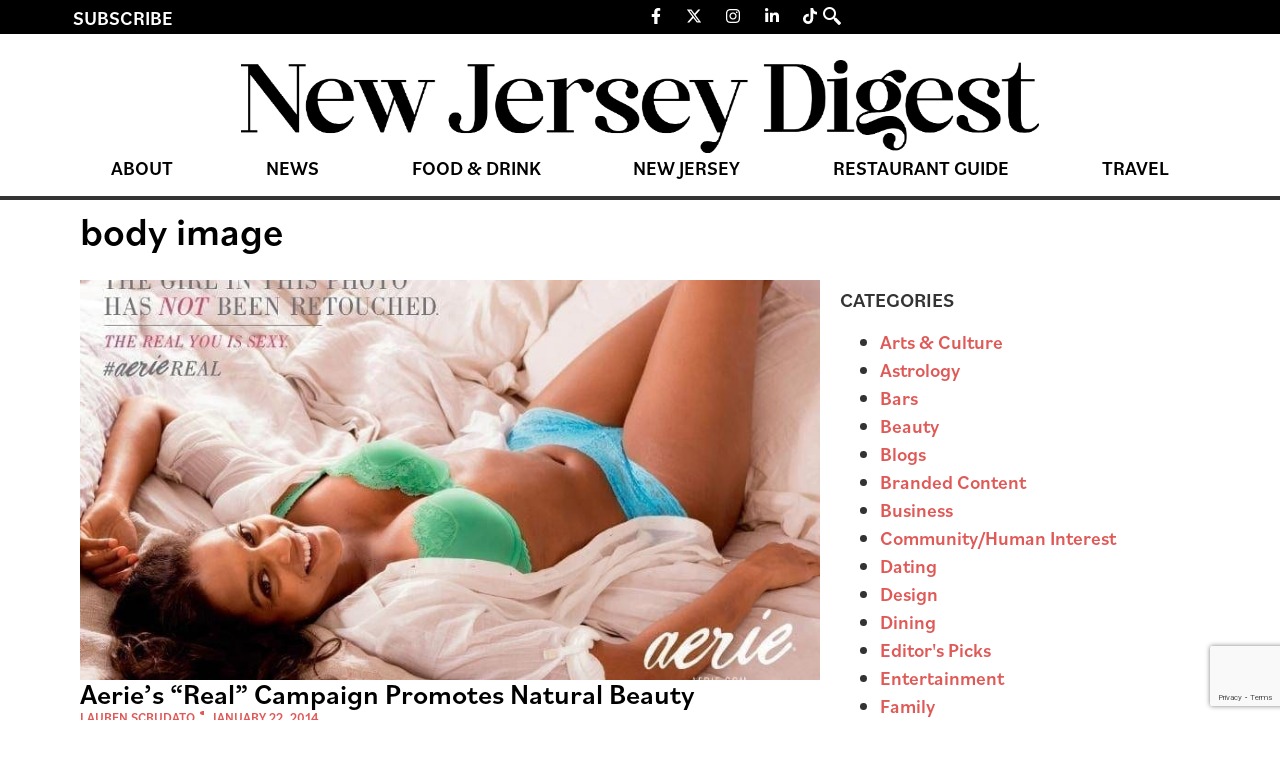

--- FILE ---
content_type: text/html; charset=UTF-8
request_url: https://thedigestonline.com/tag/body-image/
body_size: 20996
content:
<!doctype html>
<html lang="en-US">
<head>
	<meta charset="UTF-8">
	<meta name="viewport" content="width=device-width, initial-scale=1">
	<link rel="profile" href="https://gmpg.org/xfn/11">
	
<!-- Author Meta Tags by Molongui Authorship, visit: https://wordpress.org/plugins/molongui-authorship/ -->
<!-- /Molongui Authorship -->

<meta name='robots' content='index, follow, max-image-preview:large, max-snippet:-1, max-video-preview:-1' />
	<style>img:is([sizes="auto" i], [sizes^="auto," i]) { contain-intrinsic-size: 3000px 1500px }</style>
	
	<!-- This site is optimized with the Yoast SEO Premium plugin v25.0 (Yoast SEO v26.7) - https://yoast.com/wordpress/plugins/seo/ -->
	<title>body image Archives - New Jersey Digest</title>
	<link rel="canonical" href="https://thedigestonline.com/tag/body-image/" />
	<meta property="og:locale" content="en_US" />
	<meta property="og:type" content="article" />
	<meta property="og:title" content="body image Archives" />
	<meta property="og:url" content="https://thedigestonline.com/tag/body-image/" />
	<meta property="og:site_name" content="New Jersey Digest" />
	<meta name="twitter:card" content="summary_large_image" />
	<script type="application/ld+json" class="yoast-schema-graph">{"@context":"https://schema.org","@graph":[{"@type":"CollectionPage","@id":"https://thedigestonline.com/tag/body-image/","url":"https://thedigestonline.com/tag/body-image/","name":"body image Archives - New Jersey Digest","isPartOf":{"@id":"https://thedigestonline.com/#website"},"primaryImageOfPage":{"@id":"https://thedigestonline.com/tag/body-image/#primaryimage"},"image":{"@id":"https://thedigestonline.com/tag/body-image/#primaryimage"},"thumbnailUrl":"https://thedigestonline.com/wp-content/uploads/2024/09/aerie-real-unretouched1.jpg","breadcrumb":{"@id":"https://thedigestonline.com/tag/body-image/#breadcrumb"},"inLanguage":"en-US"},{"@type":"ImageObject","inLanguage":"en-US","@id":"https://thedigestonline.com/tag/body-image/#primaryimage","url":"https://thedigestonline.com/wp-content/uploads/2024/09/aerie-real-unretouched1.jpg","contentUrl":"https://thedigestonline.com/wp-content/uploads/2024/09/aerie-real-unretouched1.jpg","width":800,"height":518},{"@type":"BreadcrumbList","@id":"https://thedigestonline.com/tag/body-image/#breadcrumb","itemListElement":[{"@type":"ListItem","position":1,"name":"Home","item":"https://thedigestonline.com/"},{"@type":"ListItem","position":2,"name":"body image"}]},{"@type":"WebSite","@id":"https://thedigestonline.com/#website","url":"https://thedigestonline.com/","name":"New Jersey Digest","description":"Featuring New Jersey restaurants, bars, and experiences.","publisher":{"@id":"https://thedigestonline.com/#organization"},"potentialAction":[{"@type":"SearchAction","target":{"@type":"EntryPoint","urlTemplate":"https://thedigestonline.com/?s={search_term_string}"},"query-input":{"@type":"PropertyValueSpecification","valueRequired":true,"valueName":"search_term_string"}}],"inLanguage":"en-US"},{"@type":"Organization","@id":"https://thedigestonline.com/#organization","name":"New Jersey Digest","url":"https://thedigestonline.com/","logo":{"@type":"ImageObject","inLanguage":"en-US","@id":"https://thedigestonline.com/#/schema/logo/image/","url":"https://thedigestonline.com/wp-content/uploads/2024/07/njdigest-logo.webp","contentUrl":"https://thedigestonline.com/wp-content/uploads/2024/07/njdigest-logo.webp","width":1240,"height":145,"caption":"New Jersey Digest"},"image":{"@id":"https://thedigestonline.com/#/schema/logo/image/"}}]}</script>
	<!-- / Yoast SEO Premium plugin. -->


<link rel='dns-prefetch' href='//flux.broadstreet.ai' />
<link rel='dns-prefetch' href='//cdn.broadstreetads.com' />
<link rel='dns-prefetch' href='//www.google.com' />
<link rel='dns-prefetch' href='//www.googletagmanager.com' />
<link rel='dns-prefetch' href='//maxcdn.bootstrapcdn.com' />
<link rel="alternate" type="application/rss+xml" title="New Jersey Digest &raquo; Feed" href="https://thedigestonline.com/feed/" />
<link rel="alternate" type="application/rss+xml" title="New Jersey Digest &raquo; Comments Feed" href="https://thedigestonline.com/comments/feed/" />
<link rel="alternate" type="application/rss+xml" title="New Jersey Digest &raquo; body image Tag Feed" href="https://thedigestonline.com/tag/body-image/feed/" />
<script>
window._wpemojiSettings = {"baseUrl":"https:\/\/s.w.org\/images\/core\/emoji\/16.0.1\/72x72\/","ext":".png","svgUrl":"https:\/\/s.w.org\/images\/core\/emoji\/16.0.1\/svg\/","svgExt":".svg","source":{"concatemoji":"https:\/\/thedigestonline.com\/wp-includes\/js\/wp-emoji-release.min.js?ver=6.8.3"}};
/*! This file is auto-generated */
!function(s,n){var o,i,e;function c(e){try{var t={supportTests:e,timestamp:(new Date).valueOf()};sessionStorage.setItem(o,JSON.stringify(t))}catch(e){}}function p(e,t,n){e.clearRect(0,0,e.canvas.width,e.canvas.height),e.fillText(t,0,0);var t=new Uint32Array(e.getImageData(0,0,e.canvas.width,e.canvas.height).data),a=(e.clearRect(0,0,e.canvas.width,e.canvas.height),e.fillText(n,0,0),new Uint32Array(e.getImageData(0,0,e.canvas.width,e.canvas.height).data));return t.every(function(e,t){return e===a[t]})}function u(e,t){e.clearRect(0,0,e.canvas.width,e.canvas.height),e.fillText(t,0,0);for(var n=e.getImageData(16,16,1,1),a=0;a<n.data.length;a++)if(0!==n.data[a])return!1;return!0}function f(e,t,n,a){switch(t){case"flag":return n(e,"\ud83c\udff3\ufe0f\u200d\u26a7\ufe0f","\ud83c\udff3\ufe0f\u200b\u26a7\ufe0f")?!1:!n(e,"\ud83c\udde8\ud83c\uddf6","\ud83c\udde8\u200b\ud83c\uddf6")&&!n(e,"\ud83c\udff4\udb40\udc67\udb40\udc62\udb40\udc65\udb40\udc6e\udb40\udc67\udb40\udc7f","\ud83c\udff4\u200b\udb40\udc67\u200b\udb40\udc62\u200b\udb40\udc65\u200b\udb40\udc6e\u200b\udb40\udc67\u200b\udb40\udc7f");case"emoji":return!a(e,"\ud83e\udedf")}return!1}function g(e,t,n,a){var r="undefined"!=typeof WorkerGlobalScope&&self instanceof WorkerGlobalScope?new OffscreenCanvas(300,150):s.createElement("canvas"),o=r.getContext("2d",{willReadFrequently:!0}),i=(o.textBaseline="top",o.font="600 32px Arial",{});return e.forEach(function(e){i[e]=t(o,e,n,a)}),i}function t(e){var t=s.createElement("script");t.src=e,t.defer=!0,s.head.appendChild(t)}"undefined"!=typeof Promise&&(o="wpEmojiSettingsSupports",i=["flag","emoji"],n.supports={everything:!0,everythingExceptFlag:!0},e=new Promise(function(e){s.addEventListener("DOMContentLoaded",e,{once:!0})}),new Promise(function(t){var n=function(){try{var e=JSON.parse(sessionStorage.getItem(o));if("object"==typeof e&&"number"==typeof e.timestamp&&(new Date).valueOf()<e.timestamp+604800&&"object"==typeof e.supportTests)return e.supportTests}catch(e){}return null}();if(!n){if("undefined"!=typeof Worker&&"undefined"!=typeof OffscreenCanvas&&"undefined"!=typeof URL&&URL.createObjectURL&&"undefined"!=typeof Blob)try{var e="postMessage("+g.toString()+"("+[JSON.stringify(i),f.toString(),p.toString(),u.toString()].join(",")+"));",a=new Blob([e],{type:"text/javascript"}),r=new Worker(URL.createObjectURL(a),{name:"wpTestEmojiSupports"});return void(r.onmessage=function(e){c(n=e.data),r.terminate(),t(n)})}catch(e){}c(n=g(i,f,p,u))}t(n)}).then(function(e){for(var t in e)n.supports[t]=e[t],n.supports.everything=n.supports.everything&&n.supports[t],"flag"!==t&&(n.supports.everythingExceptFlag=n.supports.everythingExceptFlag&&n.supports[t]);n.supports.everythingExceptFlag=n.supports.everythingExceptFlag&&!n.supports.flag,n.DOMReady=!1,n.readyCallback=function(){n.DOMReady=!0}}).then(function(){return e}).then(function(){var e;n.supports.everything||(n.readyCallback(),(e=n.source||{}).concatemoji?t(e.concatemoji):e.wpemoji&&e.twemoji&&(t(e.twemoji),t(e.wpemoji)))}))}((window,document),window._wpemojiSettings);
</script>
<link rel="stylesheet" type="text/css" href="https://use.typekit.net/oty2xrq.css"><link rel='stylesheet' id='sbr_styles-css' href='https://thedigestonline.com/wp-content/plugins/reviews-feed/assets/css/sbr-styles.min.css?ver=2.1.1' media='all' />
<link rel='stylesheet' id='sbi_styles-css' href='https://thedigestonline.com/wp-content/plugins/instagram-feed/css/sbi-styles.min.css?ver=6.9.1' media='all' />
<link rel='stylesheet' id='sby_styles-css' href='https://thedigestonline.com/wp-content/plugins/feeds-for-youtube/css/sb-youtube-free.min.css?ver=2.4.0' media='all' />
<style id='wp-emoji-styles-inline-css'>

	img.wp-smiley, img.emoji {
		display: inline !important;
		border: none !important;
		box-shadow: none !important;
		height: 1em !important;
		width: 1em !important;
		margin: 0 0.07em !important;
		vertical-align: -0.1em !important;
		background: none !important;
		padding: 0 !important;
	}
</style>
<link rel='stylesheet' id='wp-block-library-css' href='https://thedigestonline.com/wp-includes/css/dist/block-library/style.min.css?ver=6.8.3' media='all' />
<style id='global-styles-inline-css'>
:root{--wp--preset--aspect-ratio--square: 1;--wp--preset--aspect-ratio--4-3: 4/3;--wp--preset--aspect-ratio--3-4: 3/4;--wp--preset--aspect-ratio--3-2: 3/2;--wp--preset--aspect-ratio--2-3: 2/3;--wp--preset--aspect-ratio--16-9: 16/9;--wp--preset--aspect-ratio--9-16: 9/16;--wp--preset--color--black: #000000;--wp--preset--color--cyan-bluish-gray: #abb8c3;--wp--preset--color--white: #ffffff;--wp--preset--color--pale-pink: #f78da7;--wp--preset--color--vivid-red: #cf2e2e;--wp--preset--color--luminous-vivid-orange: #ff6900;--wp--preset--color--luminous-vivid-amber: #fcb900;--wp--preset--color--light-green-cyan: #7bdcb5;--wp--preset--color--vivid-green-cyan: #00d084;--wp--preset--color--pale-cyan-blue: #8ed1fc;--wp--preset--color--vivid-cyan-blue: #0693e3;--wp--preset--color--vivid-purple: #9b51e0;--wp--preset--gradient--vivid-cyan-blue-to-vivid-purple: linear-gradient(135deg,rgba(6,147,227,1) 0%,rgb(155,81,224) 100%);--wp--preset--gradient--light-green-cyan-to-vivid-green-cyan: linear-gradient(135deg,rgb(122,220,180) 0%,rgb(0,208,130) 100%);--wp--preset--gradient--luminous-vivid-amber-to-luminous-vivid-orange: linear-gradient(135deg,rgba(252,185,0,1) 0%,rgba(255,105,0,1) 100%);--wp--preset--gradient--luminous-vivid-orange-to-vivid-red: linear-gradient(135deg,rgba(255,105,0,1) 0%,rgb(207,46,46) 100%);--wp--preset--gradient--very-light-gray-to-cyan-bluish-gray: linear-gradient(135deg,rgb(238,238,238) 0%,rgb(169,184,195) 100%);--wp--preset--gradient--cool-to-warm-spectrum: linear-gradient(135deg,rgb(74,234,220) 0%,rgb(151,120,209) 20%,rgb(207,42,186) 40%,rgb(238,44,130) 60%,rgb(251,105,98) 80%,rgb(254,248,76) 100%);--wp--preset--gradient--blush-light-purple: linear-gradient(135deg,rgb(255,206,236) 0%,rgb(152,150,240) 100%);--wp--preset--gradient--blush-bordeaux: linear-gradient(135deg,rgb(254,205,165) 0%,rgb(254,45,45) 50%,rgb(107,0,62) 100%);--wp--preset--gradient--luminous-dusk: linear-gradient(135deg,rgb(255,203,112) 0%,rgb(199,81,192) 50%,rgb(65,88,208) 100%);--wp--preset--gradient--pale-ocean: linear-gradient(135deg,rgb(255,245,203) 0%,rgb(182,227,212) 50%,rgb(51,167,181) 100%);--wp--preset--gradient--electric-grass: linear-gradient(135deg,rgb(202,248,128) 0%,rgb(113,206,126) 100%);--wp--preset--gradient--midnight: linear-gradient(135deg,rgb(2,3,129) 0%,rgb(40,116,252) 100%);--wp--preset--font-size--small: 13px;--wp--preset--font-size--medium: 20px;--wp--preset--font-size--large: 36px;--wp--preset--font-size--x-large: 42px;--wp--preset--spacing--20: 0.44rem;--wp--preset--spacing--30: 0.67rem;--wp--preset--spacing--40: 1rem;--wp--preset--spacing--50: 1.5rem;--wp--preset--spacing--60: 2.25rem;--wp--preset--spacing--70: 3.38rem;--wp--preset--spacing--80: 5.06rem;--wp--preset--shadow--natural: 6px 6px 9px rgba(0, 0, 0, 0.2);--wp--preset--shadow--deep: 12px 12px 50px rgba(0, 0, 0, 0.4);--wp--preset--shadow--sharp: 6px 6px 0px rgba(0, 0, 0, 0.2);--wp--preset--shadow--outlined: 6px 6px 0px -3px rgba(255, 255, 255, 1), 6px 6px rgba(0, 0, 0, 1);--wp--preset--shadow--crisp: 6px 6px 0px rgba(0, 0, 0, 1);}:root { --wp--style--global--content-size: 800px;--wp--style--global--wide-size: 1200px; }:where(body) { margin: 0; }.wp-site-blocks > .alignleft { float: left; margin-right: 2em; }.wp-site-blocks > .alignright { float: right; margin-left: 2em; }.wp-site-blocks > .aligncenter { justify-content: center; margin-left: auto; margin-right: auto; }:where(.wp-site-blocks) > * { margin-block-start: 24px; margin-block-end: 0; }:where(.wp-site-blocks) > :first-child { margin-block-start: 0; }:where(.wp-site-blocks) > :last-child { margin-block-end: 0; }:root { --wp--style--block-gap: 24px; }:root :where(.is-layout-flow) > :first-child{margin-block-start: 0;}:root :where(.is-layout-flow) > :last-child{margin-block-end: 0;}:root :where(.is-layout-flow) > *{margin-block-start: 24px;margin-block-end: 0;}:root :where(.is-layout-constrained) > :first-child{margin-block-start: 0;}:root :where(.is-layout-constrained) > :last-child{margin-block-end: 0;}:root :where(.is-layout-constrained) > *{margin-block-start: 24px;margin-block-end: 0;}:root :where(.is-layout-flex){gap: 24px;}:root :where(.is-layout-grid){gap: 24px;}.is-layout-flow > .alignleft{float: left;margin-inline-start: 0;margin-inline-end: 2em;}.is-layout-flow > .alignright{float: right;margin-inline-start: 2em;margin-inline-end: 0;}.is-layout-flow > .aligncenter{margin-left: auto !important;margin-right: auto !important;}.is-layout-constrained > .alignleft{float: left;margin-inline-start: 0;margin-inline-end: 2em;}.is-layout-constrained > .alignright{float: right;margin-inline-start: 2em;margin-inline-end: 0;}.is-layout-constrained > .aligncenter{margin-left: auto !important;margin-right: auto !important;}.is-layout-constrained > :where(:not(.alignleft):not(.alignright):not(.alignfull)){max-width: var(--wp--style--global--content-size);margin-left: auto !important;margin-right: auto !important;}.is-layout-constrained > .alignwide{max-width: var(--wp--style--global--wide-size);}body .is-layout-flex{display: flex;}.is-layout-flex{flex-wrap: wrap;align-items: center;}.is-layout-flex > :is(*, div){margin: 0;}body .is-layout-grid{display: grid;}.is-layout-grid > :is(*, div){margin: 0;}body{padding-top: 0px;padding-right: 0px;padding-bottom: 0px;padding-left: 0px;}a:where(:not(.wp-element-button)){text-decoration: underline;}:root :where(.wp-element-button, .wp-block-button__link){background-color: #32373c;border-width: 0;color: #fff;font-family: inherit;font-size: inherit;line-height: inherit;padding: calc(0.667em + 2px) calc(1.333em + 2px);text-decoration: none;}.has-black-color{color: var(--wp--preset--color--black) !important;}.has-cyan-bluish-gray-color{color: var(--wp--preset--color--cyan-bluish-gray) !important;}.has-white-color{color: var(--wp--preset--color--white) !important;}.has-pale-pink-color{color: var(--wp--preset--color--pale-pink) !important;}.has-vivid-red-color{color: var(--wp--preset--color--vivid-red) !important;}.has-luminous-vivid-orange-color{color: var(--wp--preset--color--luminous-vivid-orange) !important;}.has-luminous-vivid-amber-color{color: var(--wp--preset--color--luminous-vivid-amber) !important;}.has-light-green-cyan-color{color: var(--wp--preset--color--light-green-cyan) !important;}.has-vivid-green-cyan-color{color: var(--wp--preset--color--vivid-green-cyan) !important;}.has-pale-cyan-blue-color{color: var(--wp--preset--color--pale-cyan-blue) !important;}.has-vivid-cyan-blue-color{color: var(--wp--preset--color--vivid-cyan-blue) !important;}.has-vivid-purple-color{color: var(--wp--preset--color--vivid-purple) !important;}.has-black-background-color{background-color: var(--wp--preset--color--black) !important;}.has-cyan-bluish-gray-background-color{background-color: var(--wp--preset--color--cyan-bluish-gray) !important;}.has-white-background-color{background-color: var(--wp--preset--color--white) !important;}.has-pale-pink-background-color{background-color: var(--wp--preset--color--pale-pink) !important;}.has-vivid-red-background-color{background-color: var(--wp--preset--color--vivid-red) !important;}.has-luminous-vivid-orange-background-color{background-color: var(--wp--preset--color--luminous-vivid-orange) !important;}.has-luminous-vivid-amber-background-color{background-color: var(--wp--preset--color--luminous-vivid-amber) !important;}.has-light-green-cyan-background-color{background-color: var(--wp--preset--color--light-green-cyan) !important;}.has-vivid-green-cyan-background-color{background-color: var(--wp--preset--color--vivid-green-cyan) !important;}.has-pale-cyan-blue-background-color{background-color: var(--wp--preset--color--pale-cyan-blue) !important;}.has-vivid-cyan-blue-background-color{background-color: var(--wp--preset--color--vivid-cyan-blue) !important;}.has-vivid-purple-background-color{background-color: var(--wp--preset--color--vivid-purple) !important;}.has-black-border-color{border-color: var(--wp--preset--color--black) !important;}.has-cyan-bluish-gray-border-color{border-color: var(--wp--preset--color--cyan-bluish-gray) !important;}.has-white-border-color{border-color: var(--wp--preset--color--white) !important;}.has-pale-pink-border-color{border-color: var(--wp--preset--color--pale-pink) !important;}.has-vivid-red-border-color{border-color: var(--wp--preset--color--vivid-red) !important;}.has-luminous-vivid-orange-border-color{border-color: var(--wp--preset--color--luminous-vivid-orange) !important;}.has-luminous-vivid-amber-border-color{border-color: var(--wp--preset--color--luminous-vivid-amber) !important;}.has-light-green-cyan-border-color{border-color: var(--wp--preset--color--light-green-cyan) !important;}.has-vivid-green-cyan-border-color{border-color: var(--wp--preset--color--vivid-green-cyan) !important;}.has-pale-cyan-blue-border-color{border-color: var(--wp--preset--color--pale-cyan-blue) !important;}.has-vivid-cyan-blue-border-color{border-color: var(--wp--preset--color--vivid-cyan-blue) !important;}.has-vivid-purple-border-color{border-color: var(--wp--preset--color--vivid-purple) !important;}.has-vivid-cyan-blue-to-vivid-purple-gradient-background{background: var(--wp--preset--gradient--vivid-cyan-blue-to-vivid-purple) !important;}.has-light-green-cyan-to-vivid-green-cyan-gradient-background{background: var(--wp--preset--gradient--light-green-cyan-to-vivid-green-cyan) !important;}.has-luminous-vivid-amber-to-luminous-vivid-orange-gradient-background{background: var(--wp--preset--gradient--luminous-vivid-amber-to-luminous-vivid-orange) !important;}.has-luminous-vivid-orange-to-vivid-red-gradient-background{background: var(--wp--preset--gradient--luminous-vivid-orange-to-vivid-red) !important;}.has-very-light-gray-to-cyan-bluish-gray-gradient-background{background: var(--wp--preset--gradient--very-light-gray-to-cyan-bluish-gray) !important;}.has-cool-to-warm-spectrum-gradient-background{background: var(--wp--preset--gradient--cool-to-warm-spectrum) !important;}.has-blush-light-purple-gradient-background{background: var(--wp--preset--gradient--blush-light-purple) !important;}.has-blush-bordeaux-gradient-background{background: var(--wp--preset--gradient--blush-bordeaux) !important;}.has-luminous-dusk-gradient-background{background: var(--wp--preset--gradient--luminous-dusk) !important;}.has-pale-ocean-gradient-background{background: var(--wp--preset--gradient--pale-ocean) !important;}.has-electric-grass-gradient-background{background: var(--wp--preset--gradient--electric-grass) !important;}.has-midnight-gradient-background{background: var(--wp--preset--gradient--midnight) !important;}.has-small-font-size{font-size: var(--wp--preset--font-size--small) !important;}.has-medium-font-size{font-size: var(--wp--preset--font-size--medium) !important;}.has-large-font-size{font-size: var(--wp--preset--font-size--large) !important;}.has-x-large-font-size{font-size: var(--wp--preset--font-size--x-large) !important;}
:root :where(.wp-block-pullquote){font-size: 1.5em;line-height: 1.6;}
</style>
<link rel='stylesheet' id='ctct_form_styles-css' href='https://thedigestonline.com/wp-content/plugins/constant-contact-forms/assets/css/style.css?ver=2.15.2' media='all' />
<link rel='stylesheet' id='ctf_styles-css' href='https://thedigestonline.com/wp-content/plugins/custom-twitter-feeds/css/ctf-styles.min.css?ver=2.3.1' media='all' />
<link rel='stylesheet' id='cff-css' href='https://thedigestonline.com/wp-content/plugins/custom-facebook-feed/assets/css/cff-style.min.css?ver=4.3.2' media='all' />
<link rel='stylesheet' id='sb-font-awesome-css' href='https://maxcdn.bootstrapcdn.com/font-awesome/4.7.0/css/font-awesome.min.css?ver=6.8.3' media='all' />
<link rel='stylesheet' id='hello-elementor-css' href='https://thedigestonline.com/wp-content/themes/hello-elementor/assets/css/reset.css?ver=3.4.4' media='all' />
<link rel='stylesheet' id='hello-elementor-theme-style-css' href='https://thedigestonline.com/wp-content/themes/hello-elementor/assets/css/theme.css?ver=3.4.4' media='all' />
<link rel='stylesheet' id='hello-elementor-header-footer-css' href='https://thedigestonline.com/wp-content/themes/hello-elementor/assets/css/header-footer.css?ver=3.4.4' media='all' />
<link rel='stylesheet' id='elementor-frontend-css' href='https://thedigestonline.com/wp-content/plugins/elementor/assets/css/frontend.min.css?ver=3.34.1' media='all' />
<link rel='stylesheet' id='elementor-post-7-css' href='https://thedigestonline.com/wp-content/uploads/elementor/css/post-7.css?ver=1768680733' media='all' />
<link rel='stylesheet' id='widget-heading-css' href='https://thedigestonline.com/wp-content/plugins/elementor/assets/css/widget-heading.min.css?ver=3.34.1' media='all' />
<link rel='stylesheet' id='widget-social-icons-css' href='https://thedigestonline.com/wp-content/plugins/elementor/assets/css/widget-social-icons.min.css?ver=3.34.1' media='all' />
<link rel='stylesheet' id='e-apple-webkit-css' href='https://thedigestonline.com/wp-content/plugins/elementor/assets/css/conditionals/apple-webkit.min.css?ver=3.34.1' media='all' />
<link rel='stylesheet' id='widget-image-css' href='https://thedigestonline.com/wp-content/plugins/elementor/assets/css/widget-image.min.css?ver=3.34.1' media='all' />
<link rel='stylesheet' id='widget-nav-menu-css' href='https://thedigestonline.com/wp-content/plugins/elementor-pro/assets/css/widget-nav-menu.min.css?ver=3.31.2' media='all' />
<link rel='stylesheet' id='widget-icon-list-css' href='https://thedigestonline.com/wp-content/plugins/elementor/assets/css/widget-icon-list.min.css?ver=3.34.1' media='all' />
<link rel='stylesheet' id='widget-loop-common-css' href='https://thedigestonline.com/wp-content/plugins/elementor-pro/assets/css/widget-loop-common.min.css?ver=3.31.2' media='all' />
<link rel='stylesheet' id='widget-loop-grid-css' href='https://thedigestonline.com/wp-content/plugins/elementor-pro/assets/css/widget-loop-grid.min.css?ver=3.31.2' media='all' />
<link rel='stylesheet' id='cffstyles-css' href='https://thedigestonline.com/wp-content/plugins/custom-facebook-feed/assets/css/cff-style.min.css?ver=4.3.2' media='all' />
<link rel='stylesheet' id='sby-styles-css' href='https://thedigestonline.com/wp-content/plugins/feeds-for-youtube/css/sb-youtube-free.min.css?ver=2.4.0' media='all' />
<link rel='stylesheet' id='sbistyles-css' href='https://thedigestonline.com/wp-content/plugins/instagram-feed/css/sbi-styles.min.css?ver=6.9.1' media='all' />
<link rel='stylesheet' id='elementor-post-49-css' href='https://thedigestonline.com/wp-content/uploads/elementor/css/post-49.css?ver=1768680733' media='all' />
<link rel='stylesheet' id='elementor-post-18-css' href='https://thedigestonline.com/wp-content/uploads/elementor/css/post-18.css?ver=1768680733' media='all' />
<link rel='stylesheet' id='elementor-post-62-css' href='https://thedigestonline.com/wp-content/uploads/elementor/css/post-62.css?ver=1768680734' media='all' />
<link rel='stylesheet' id='molongui-authorship-box-css' href='https://thedigestonline.com/wp-content/plugins/molongui-authorship/assets/css/author-box.3aec.min.css?ver=5.1.0' media='all' />
<style id='molongui-authorship-box-inline-css'>
:root{ --m-a-box-bp: 600px; --m-a-box-bp-l: 599px; }.m-a-box {width:100%;margin-top:20px !important;margin-bottom:20px !important;} .m-a-box-header {margin-bottom:20px;} .m-a-box-container {padding-top:0;padding-right:0;padding-bottom:0;padding-left:0;border-style:solid;border-top-width:1px;border-right-width:0;border-bottom-width:1px;border-left-width:0;border-color:#e8e8e8;background-color:#f7f8f9;box-shadow:0 0 3px 0 #ababab ;} .m-a-box-avatar {align-self:flex-start !important;} .m-a-box-avatar img,  .m-a-box-avatar div[data-avatar-type="acronym"] {border-style:solid;border-width:2px;border-color:#bfbfbf;border-radius:100%;} .m-a-box-name *  {font-size:22px;text-align:left;} .m-a-box-container .m-a-box-content.m-a-box-profile .m-a-box-data .m-a-box-name * {text-align:left;} .m-a-box-content.m-a-box-profile .m-a-box-data .m-a-box-meta {text-align:left;} .m-a-box-content.m-a-box-profile .m-a-box-data .m-a-box-meta * {font-size:12px;} .m-a-box-meta-divider {padding:0 0.2em;} .m-a-box-bio > * {font-size:14px;} .m-icon-container {background-color: inherit; border-color: inherit; color: #999999 !important;font-size:20px;} .m-a-box-related-entry-title,  .m-a-box-related-entry-title a {font-size:14px;}
</style>
<link rel='stylesheet' id='ekit-widget-styles-css' href='https://thedigestonline.com/wp-content/plugins/elementskit-lite/widgets/init/assets/css/widget-styles.css?ver=3.7.0' media='all' />
<link rel='stylesheet' id='ekit-responsive-css' href='https://thedigestonline.com/wp-content/plugins/elementskit-lite/widgets/init/assets/css/responsive.css?ver=3.7.0' media='all' />
<link rel='stylesheet' id='elementor-icons-ekiticons-css' href='https://thedigestonline.com/wp-content/plugins/elementskit-lite/modules/elementskit-icon-pack/assets/css/ekiticons.css?ver=3.7.0' media='all' />
<script src="//flux.broadstreet.ai/emit/9486.js?ver=1.0.0" id="broadstreet-analytics-js" async data-wp-strategy="async"></script>
<script async data-cfasync='false' src="//cdn.broadstreetads.com/init-2.min.js?v=1.51.10&amp;ver=6.8.3" id="broadstreet-init-js"></script>
<script src="https://thedigestonline.com/wp-includes/js/jquery/jquery.min.js?ver=3.7.1" id="jquery-core-js"></script>
<script src="https://thedigestonline.com/wp-includes/js/jquery/jquery-migrate.min.js?ver=3.4.1" id="jquery-migrate-js"></script>

<!-- Google tag (gtag.js) snippet added by Site Kit -->
<!-- Google Analytics snippet added by Site Kit -->
<script src="https://www.googletagmanager.com/gtag/js?id=GT-KD2FGQN" id="google_gtagjs-js" async></script>
<script id="google_gtagjs-js-after">
window.dataLayer = window.dataLayer || [];function gtag(){dataLayer.push(arguments);}
gtag("set","linker",{"domains":["thedigestonline.com"]});
gtag("js", new Date());
gtag("set", "developer_id.dZTNiMT", true);
gtag("config", "GT-KD2FGQN");
</script>
<link rel="https://api.w.org/" href="https://thedigestonline.com/wp-json/" /><link rel="alternate" title="JSON" type="application/json" href="https://thedigestonline.com/wp-json/wp/v2/tags/1157" /><link rel="EditURI" type="application/rsd+xml" title="RSD" href="https://thedigestonline.com/xmlrpc.php?rsd" />
<meta name="generator" content="Site Kit by Google 1.160.1" /><script type="application/ld+json">
{"@context" : "http://schema.org",
 "@type" : "Organization",  
  "name" : "The Digest Online",
  "url" : "https://thedigestonlin.wpenginepowered.com", 
  "logo": "https://thedigestonlin.wpenginepowered.com/wp-content/uploads/2021/01/Digest_D.png" }
</script>

<script src="https://the.gatekeeperconsent.com/cmp.min.js" data-cfasync="false"></script>
<script src="https://the.gatekeeperconsent.com/ccpa/v2/standalone.js" async></script>
<script async src="//www.ezojs.com/ezoic/sa.min.js"></script>
<script>
  window.ezstandalone = window.ezstandalone || {};
  ezstandalone.cmd = ezstandalone.cmd || [];
</script>

<!-- Google Code for Remarketing Tag -->
<!--------------------------------------------------
Remarketing tags may not be associated with personally identifiable information or placed on pages related to sensitive categories. See more information and instructions on how to setup the tag on: http://google.com/ads/remarketingsetup
--------------------------------------------------->
<script type="text/javascript">
/* <![CDATA[ */
var google_conversion_id = 1000533426;
var google_custom_params = window.google_tag_params;
var google_remarketing_only = true;
/* ]]> */
</script>
<script type="text/javascript" src="//www.googleadservices.com/pagead/conversion.js">
</script>
<noscript>
<div style="display:inline;">
<img height="1" width="1" style="border-style:none;" alt="" src="//googleads.g.doubleclick.net/pagead/viewthroughconversion/1000533426/?value=0&guid=ON&script=0"/>
</div>
</noscript>

<!-- Get Emails -->
<script type="text/javascript">
!function(){var geq=window.geq=window.geq||[];if(geq.initialize) return;if (geq.invoked){if (window.console && console.error) {console.error("GE snippet included twice.");}return;}geq.invoked = true;geq.methods = ["page", "suppress", "trackOrder", "identify", "addToCart", "callBack", "event"];geq.factory = function(method){return function(){var args = Array.prototype.slice.call(arguments);args.unshift(method);geq.push(args);return geq;};};for (var i = 0; i < geq.methods.length; i++) {var key = geq.methods[i];geq[key] = geq.factory(key);}geq.load = function(key){var script = document.createElement("script");script.type = "text/javascript";script.async = true;if (location.href.includes("vge=true")) {script.src = "https://s3-us-west-2.amazonaws.com/jsstore/a/" + key + "/ge.js?v=" + Math.random();} else {script.src = "https://s3-us-west-2.amazonaws.com/jsstore/a/" + key + "/ge.js";}var first = document.getElementsByTagName("script")[0];first.parentNode.insertBefore(script, first);};geq.SNIPPET_VERSION = "1.6.1";
geq.load("R18HM80");}();
</script>
<script>geq.page()</script>

<!-- AdSense -->
<script async src="https://pagead2.googlesyndication.com/pagead/js/adsbygoogle.js?client=ca-pub-5213739082688560" crossorigin="anonymous"></script>            <style>
                .molongui-disabled-link
                {
                    border-bottom: none !important;
                    text-decoration: none !important;
                    color: inherit !important;
                    cursor: inherit !important;
                }
                .molongui-disabled-link:hover,
                .molongui-disabled-link:hover span
                {
                    border-bottom: none !important;
                    text-decoration: none !important;
                    color: inherit !important;
                    cursor: inherit !important;
                }
            </style>
            <meta name="generator" content="Elementor 3.34.1; features: e_font_icon_svg, additional_custom_breakpoints; settings: css_print_method-external, google_font-enabled, font_display-swap">
			<style>
				.e-con.e-parent:nth-of-type(n+4):not(.e-lazyloaded):not(.e-no-lazyload),
				.e-con.e-parent:nth-of-type(n+4):not(.e-lazyloaded):not(.e-no-lazyload) * {
					background-image: none !important;
				}
				@media screen and (max-height: 1024px) {
					.e-con.e-parent:nth-of-type(n+3):not(.e-lazyloaded):not(.e-no-lazyload),
					.e-con.e-parent:nth-of-type(n+3):not(.e-lazyloaded):not(.e-no-lazyload) * {
						background-image: none !important;
					}
				}
				@media screen and (max-height: 640px) {
					.e-con.e-parent:nth-of-type(n+2):not(.e-lazyloaded):not(.e-no-lazyload),
					.e-con.e-parent:nth-of-type(n+2):not(.e-lazyloaded):not(.e-no-lazyload) * {
						background-image: none !important;
					}
				}
			</style>
			<link rel="icon" href="https://thedigestonline.com/wp-content/uploads/2024/10/digest-favicon.webp" sizes="32x32" />
<link rel="icon" href="https://thedigestonline.com/wp-content/uploads/2024/10/digest-favicon.webp" sizes="192x192" />
<link rel="apple-touch-icon" href="https://thedigestonline.com/wp-content/uploads/2024/10/digest-favicon.webp" />
<meta name="msapplication-TileImage" content="https://thedigestonline.com/wp-content/uploads/2024/10/digest-favicon.webp" />
		<style id="wp-custom-css">
			input.ctct-submit {
    width: 100%;
}
.ctct-form-26821 input.ctct-email, .ctct-form-26821 input.ctct-text {
    background: transparent;
    border: 1px solid #FFF;
    margin: 5px 0;
    color: #FFF;
}
.ctct-disclosure {
	display:none;
}		</style>
		</head>
<body class="archive tag tag-body-image tag-1157 wp-custom-logo wp-embed-responsive wp-theme-hello-elementor ctct-hello-elementor hello-elementor-default elementor-page-62 elementor-default elementor-template-full-width elementor-kit-7">

<broadstreet-zone zone-id="171543" keywords="not_home_page,not_landing_page,not_article_page" soft-keywords="true" zone-alias=""></broadstreet-zone>
<a class="skip-link screen-reader-text" href="#content">Skip to content</a>

		<header data-elementor-type="header" data-elementor-id="49" class="elementor elementor-49 elementor-location-header" data-elementor-post-type="elementor_library">
			<div class="elementor-element elementor-element-4ab9684 elementor-hidden-mobile e-flex e-con-boxed e-con e-parent" data-id="4ab9684" data-element_type="container" data-settings="{&quot;background_background&quot;:&quot;classic&quot;}">
					<div class="e-con-inner">
		<div class="elementor-element elementor-element-5a2679c e-con-full e-flex e-con e-child" data-id="5a2679c" data-element_type="container">
				<div class="elementor-element elementor-element-93c3f70 elementor-widget elementor-widget-heading" data-id="93c3f70" data-element_type="widget" data-widget_type="heading.default">
				<div class="elementor-widget-container">
					<p class="elementor-heading-title elementor-size-default"><a href="https://thedigestonline.com/subscribe/">Subscribe</a></p>				</div>
				</div>
				</div>
		<div class="elementor-element elementor-element-6b5c1d4 e-con-full e-flex e-con e-child" data-id="6b5c1d4" data-element_type="container">
				<div class="elementor-element elementor-element-384e33f elementor-shape-circle elementor-grid-0 elementor-widget elementor-widget-social-icons" data-id="384e33f" data-element_type="widget" data-widget_type="social-icons.default">
				<div class="elementor-widget-container">
							<div class="elementor-social-icons-wrapper elementor-grid" role="list">
							<span class="elementor-grid-item" role="listitem">
					<a class="elementor-icon elementor-social-icon elementor-social-icon-facebook-f elementor-repeater-item-5ee47f0" href="https://www.facebook.com/TheDigest/" target="_blank">
						<span class="elementor-screen-only">Facebook-f</span>
						<svg aria-hidden="true" class="e-font-icon-svg e-fab-facebook-f" viewBox="0 0 320 512" xmlns="http://www.w3.org/2000/svg"><path d="M279.14 288l14.22-92.66h-88.91v-60.13c0-25.35 12.42-50.06 52.24-50.06h40.42V6.26S260.43 0 225.36 0c-73.22 0-121.08 44.38-121.08 124.72v70.62H22.89V288h81.39v224h100.17V288z"></path></svg>					</a>
				</span>
							<span class="elementor-grid-item" role="listitem">
					<a class="elementor-icon elementor-social-icon elementor-social-icon-x-twitter elementor-repeater-item-a8b746b" href="https://twitter.com/thedigestonline" target="_blank">
						<span class="elementor-screen-only">X-twitter</span>
						<svg aria-hidden="true" class="e-font-icon-svg e-fab-x-twitter" viewBox="0 0 512 512" xmlns="http://www.w3.org/2000/svg"><path d="M389.2 48h70.6L305.6 224.2 487 464H345L233.7 318.6 106.5 464H35.8L200.7 275.5 26.8 48H172.4L272.9 180.9 389.2 48zM364.4 421.8h39.1L151.1 88h-42L364.4 421.8z"></path></svg>					</a>
				</span>
							<span class="elementor-grid-item" role="listitem">
					<a class="elementor-icon elementor-social-icon elementor-social-icon-instagram elementor-repeater-item-e3579a2" href="https://www.instagram.com/njdigest/" target="_blank">
						<span class="elementor-screen-only">Instagram</span>
						<svg aria-hidden="true" class="e-font-icon-svg e-fab-instagram" viewBox="0 0 448 512" xmlns="http://www.w3.org/2000/svg"><path d="M224.1 141c-63.6 0-114.9 51.3-114.9 114.9s51.3 114.9 114.9 114.9S339 319.5 339 255.9 287.7 141 224.1 141zm0 189.6c-41.1 0-74.7-33.5-74.7-74.7s33.5-74.7 74.7-74.7 74.7 33.5 74.7 74.7-33.6 74.7-74.7 74.7zm146.4-194.3c0 14.9-12 26.8-26.8 26.8-14.9 0-26.8-12-26.8-26.8s12-26.8 26.8-26.8 26.8 12 26.8 26.8zm76.1 27.2c-1.7-35.9-9.9-67.7-36.2-93.9-26.2-26.2-58-34.4-93.9-36.2-37-2.1-147.9-2.1-184.9 0-35.8 1.7-67.6 9.9-93.9 36.1s-34.4 58-36.2 93.9c-2.1 37-2.1 147.9 0 184.9 1.7 35.9 9.9 67.7 36.2 93.9s58 34.4 93.9 36.2c37 2.1 147.9 2.1 184.9 0 35.9-1.7 67.7-9.9 93.9-36.2 26.2-26.2 34.4-58 36.2-93.9 2.1-37 2.1-147.8 0-184.8zM398.8 388c-7.8 19.6-22.9 34.7-42.6 42.6-29.5 11.7-99.5 9-132.1 9s-102.7 2.6-132.1-9c-19.6-7.8-34.7-22.9-42.6-42.6-11.7-29.5-9-99.5-9-132.1s-2.6-102.7 9-132.1c7.8-19.6 22.9-34.7 42.6-42.6 29.5-11.7 99.5-9 132.1-9s102.7-2.6 132.1 9c19.6 7.8 34.7 22.9 42.6 42.6 11.7 29.5 9 99.5 9 132.1s2.7 102.7-9 132.1z"></path></svg>					</a>
				</span>
							<span class="elementor-grid-item" role="listitem">
					<a class="elementor-icon elementor-social-icon elementor-social-icon-linkedin-in elementor-repeater-item-8c5b1be" href="https://www.linkedin.com/company/49153685/admin/" target="_blank">
						<span class="elementor-screen-only">Linkedin-in</span>
						<svg aria-hidden="true" class="e-font-icon-svg e-fab-linkedin-in" viewBox="0 0 448 512" xmlns="http://www.w3.org/2000/svg"><path d="M100.28 448H7.4V148.9h92.88zM53.79 108.1C24.09 108.1 0 83.5 0 53.8a53.79 53.79 0 0 1 107.58 0c0 29.7-24.1 54.3-53.79 54.3zM447.9 448h-92.68V302.4c0-34.7-.7-79.2-48.29-79.2-48.29 0-55.69 37.7-55.69 76.7V448h-92.78V148.9h89.08v40.8h1.3c12.4-23.5 42.69-48.3 87.88-48.3 94 0 111.28 61.9 111.28 142.3V448z"></path></svg>					</a>
				</span>
							<span class="elementor-grid-item" role="listitem">
					<a class="elementor-icon elementor-social-icon elementor-social-icon-tiktok elementor-repeater-item-7063c1c" href="https://www.tiktok.com/@njdigest" target="_blank">
						<span class="elementor-screen-only">Tiktok</span>
						<svg aria-hidden="true" class="e-font-icon-svg e-fab-tiktok" viewBox="0 0 448 512" xmlns="http://www.w3.org/2000/svg"><path d="M448,209.91a210.06,210.06,0,0,1-122.77-39.25V349.38A162.55,162.55,0,1,1,185,188.31V278.2a74.62,74.62,0,1,0,52.23,71.18V0l88,0a121.18,121.18,0,0,0,1.86,22.17h0A122.18,122.18,0,0,0,381,102.39a121.43,121.43,0,0,0,67,20.14Z"></path></svg>					</a>
				</span>
					</div>
						</div>
				</div>
				<div class="elementor-element elementor-element-cd57778 elementor-widget elementor-widget-elementskit-header-search" data-id="cd57778" data-element_type="widget" data-widget_type="elementskit-header-search.default">
				<div class="elementor-widget-container">
					<div class="ekit-wid-con" >        <a href="#ekit_modal-popup-cd57778" class="ekit_navsearch-button ekit-modal-popup" aria-label="navsearch-button">
            <i aria-hidden="true" class="icon icon-magnifying-glass-search"></i>        </a>
        <!-- language switcher strart -->
        <!-- xs modal -->
        <div class="zoom-anim-dialog mfp-hide ekit_modal-searchPanel" id="ekit_modal-popup-cd57778">
            <div class="ekit-search-panel">
            <!-- Polylang search - thanks to Alain Melsens -->
                <form role="search" method="get" class="ekit-search-group" action="https://thedigestonline.com/">
                    <input type="search" class="ekit_search-field" aria-label="search-form" placeholder="Search..." value="" name="s">
					<button type="submit" class="ekit_search-button" aria-label="search-button">
                        <i aria-hidden="true" class="icon icon-magnifying-glass-search"></i>                    </button>
                </form>
            </div>
        </div><!-- End xs modal -->
        <!-- end language switcher strart -->
        </div>				</div>
				</div>
				</div>
					</div>
				</div>
		<div class="elementor-element elementor-element-b4cd3ee elementor-hidden-mobile e-flex e-con-boxed e-con e-parent" data-id="b4cd3ee" data-element_type="container" data-settings="{&quot;background_background&quot;:&quot;classic&quot;}">
					<div class="e-con-inner">
				<div class="elementor-element elementor-element-3cdbe2e elementor-widget elementor-widget-theme-site-logo elementor-widget-image" data-id="3cdbe2e" data-element_type="widget" data-widget_type="theme-site-logo.default">
				<div class="elementor-widget-container">
											<a href="https://thedigestonline.com">
			<img fetchpriority="high" width="1240" height="145" src="https://thedigestonline.com/wp-content/uploads/2024/07/njdigest-logo.webp" class="attachment-full size-full wp-image-8" alt="" srcset="https://thedigestonline.com/wp-content/uploads/2024/07/njdigest-logo.webp 1240w, https://thedigestonline.com/wp-content/uploads/2024/07/njdigest-logo-300x35.webp 300w, https://thedigestonline.com/wp-content/uploads/2024/07/njdigest-logo-1024x120.webp 1024w, https://thedigestonline.com/wp-content/uploads/2024/07/njdigest-logo-768x90.webp 768w" sizes="(max-width: 1240px) 100vw, 1240px" />				</a>
											</div>
				</div>
				<div class="elementor-element elementor-element-d58ca2b elementor-nav-menu__align-justify elementor-nav-menu--stretch elementor-nav-menu--dropdown-tablet elementor-nav-menu__text-align-aside elementor-nav-menu--toggle elementor-nav-menu--burger elementor-widget elementor-widget-nav-menu" data-id="d58ca2b" data-element_type="widget" data-settings="{&quot;full_width&quot;:&quot;stretch&quot;,&quot;layout&quot;:&quot;horizontal&quot;,&quot;submenu_icon&quot;:{&quot;value&quot;:&quot;&lt;svg class=\&quot;e-font-icon-svg e-fas-caret-down\&quot; viewBox=\&quot;0 0 320 512\&quot; xmlns=\&quot;http:\/\/www.w3.org\/2000\/svg\&quot;&gt;&lt;path d=\&quot;M31.3 192h257.3c17.8 0 26.7 21.5 14.1 34.1L174.1 354.8c-7.8 7.8-20.5 7.8-28.3 0L17.2 226.1C4.6 213.5 13.5 192 31.3 192z\&quot;&gt;&lt;\/path&gt;&lt;\/svg&gt;&quot;,&quot;library&quot;:&quot;fa-solid&quot;},&quot;toggle&quot;:&quot;burger&quot;}" data-widget_type="nav-menu.default">
				<div class="elementor-widget-container">
								<nav aria-label="Menu" class="elementor-nav-menu--main elementor-nav-menu__container elementor-nav-menu--layout-horizontal e--pointer-none">
				<ul id="menu-1-d58ca2b" class="elementor-nav-menu"><li class="menu-item menu-item-type-post_type menu-item-object-page menu-item-33"><a href="https://thedigestonline.com/about/" class="elementor-item">About</a></li>
<li class="menu-item menu-item-type-taxonomy menu-item-object-category menu-item-21083"><a href="https://thedigestonline.com/category/news/" class="elementor-item">News</a></li>
<li class="menu-item menu-item-type-taxonomy menu-item-object-category menu-item-21081"><a href="https://thedigestonline.com/category/dining/" class="elementor-item">Food &#038; Drink</a></li>
<li class="menu-item menu-item-type-taxonomy menu-item-object-category menu-item-21082"><a href="https://thedigestonline.com/category/new-jersey/" class="elementor-item">New Jersey</a></li>
<li class="menu-item menu-item-type-post_type menu-item-object-page menu-item-25961"><a href="https://thedigestonline.com/restaurant-guide/" class="elementor-item">Restaurant Guide</a></li>
<li class="menu-item menu-item-type-taxonomy menu-item-object-category menu-item-21084"><a href="https://thedigestonline.com/category/travel/" class="elementor-item">Travel</a></li>
</ul>			</nav>
					<div class="elementor-menu-toggle" role="button" tabindex="0" aria-label="Menu Toggle" aria-expanded="false">
			<svg aria-hidden="true" role="presentation" class="elementor-menu-toggle__icon--open e-font-icon-svg e-eicon-menu-bar" viewBox="0 0 1000 1000" xmlns="http://www.w3.org/2000/svg"><path d="M104 333H896C929 333 958 304 958 271S929 208 896 208H104C71 208 42 237 42 271S71 333 104 333ZM104 583H896C929 583 958 554 958 521S929 458 896 458H104C71 458 42 487 42 521S71 583 104 583ZM104 833H896C929 833 958 804 958 771S929 708 896 708H104C71 708 42 737 42 771S71 833 104 833Z"></path></svg><svg aria-hidden="true" role="presentation" class="elementor-menu-toggle__icon--close e-font-icon-svg e-eicon-close" viewBox="0 0 1000 1000" xmlns="http://www.w3.org/2000/svg"><path d="M742 167L500 408 258 167C246 154 233 150 217 150 196 150 179 158 167 167 154 179 150 196 150 212 150 229 154 242 171 254L408 500 167 742C138 771 138 800 167 829 196 858 225 858 254 829L496 587 738 829C750 842 767 846 783 846 800 846 817 842 829 829 842 817 846 804 846 783 846 767 842 750 829 737L588 500 833 258C863 229 863 200 833 171 804 137 775 137 742 167Z"></path></svg>		</div>
					<nav class="elementor-nav-menu--dropdown elementor-nav-menu__container" aria-hidden="true">
				<ul id="menu-2-d58ca2b" class="elementor-nav-menu"><li class="menu-item menu-item-type-post_type menu-item-object-page menu-item-33"><a href="https://thedigestonline.com/about/" class="elementor-item" tabindex="-1">About</a></li>
<li class="menu-item menu-item-type-taxonomy menu-item-object-category menu-item-21083"><a href="https://thedigestonline.com/category/news/" class="elementor-item" tabindex="-1">News</a></li>
<li class="menu-item menu-item-type-taxonomy menu-item-object-category menu-item-21081"><a href="https://thedigestonline.com/category/dining/" class="elementor-item" tabindex="-1">Food &#038; Drink</a></li>
<li class="menu-item menu-item-type-taxonomy menu-item-object-category menu-item-21082"><a href="https://thedigestonline.com/category/new-jersey/" class="elementor-item" tabindex="-1">New Jersey</a></li>
<li class="menu-item menu-item-type-post_type menu-item-object-page menu-item-25961"><a href="https://thedigestonline.com/restaurant-guide/" class="elementor-item" tabindex="-1">Restaurant Guide</a></li>
<li class="menu-item menu-item-type-taxonomy menu-item-object-category menu-item-21084"><a href="https://thedigestonline.com/category/travel/" class="elementor-item" tabindex="-1">Travel</a></li>
</ul>			</nav>
						</div>
				</div>
					</div>
				</div>
		<div class="elementor-element elementor-element-d0bb832 elementor-hidden-desktop elementor-hidden-tablet e-flex e-con-boxed e-con e-parent" data-id="d0bb832" data-element_type="container" data-settings="{&quot;background_background&quot;:&quot;classic&quot;}">
					<div class="e-con-inner">
				<div class="elementor-element elementor-element-04ac660 elementor-widget elementor-widget-elementskit-header-search" data-id="04ac660" data-element_type="widget" data-widget_type="elementskit-header-search.default">
				<div class="elementor-widget-container">
					<div class="ekit-wid-con" >        <a href="#ekit_modal-popup-04ac660" class="ekit_navsearch-button ekit-modal-popup" aria-label="navsearch-button">
            <i aria-hidden="true" class="icon icon-magnifying-glass-search"></i>        </a>
        <!-- language switcher strart -->
        <!-- xs modal -->
        <div class="zoom-anim-dialog mfp-hide ekit_modal-searchPanel" id="ekit_modal-popup-04ac660">
            <div class="ekit-search-panel">
            <!-- Polylang search - thanks to Alain Melsens -->
                <form role="search" method="get" class="ekit-search-group" action="https://thedigestonline.com/">
                    <input type="search" class="ekit_search-field" aria-label="search-form" placeholder="Search..." value="" name="s">
					<button type="submit" class="ekit_search-button" aria-label="search-button">
                        <i aria-hidden="true" class="icon icon-magnifying-glass-search"></i>                    </button>
                </form>
            </div>
        </div><!-- End xs modal -->
        <!-- end language switcher strart -->
        </div>				</div>
				</div>
				<div class="elementor-element elementor-element-34ab366 elementor-widget elementor-widget-image" data-id="34ab366" data-element_type="widget" data-widget_type="image.default">
				<div class="elementor-widget-container">
																<a href="https://thedigestonline.com">
							<img width="766" height="89" src="https://thedigestonline.com/wp-content/uploads/2024/07/njdigest-logo-white.webp" class="attachment-large size-large wp-image-9" alt="" srcset="https://thedigestonline.com/wp-content/uploads/2024/07/njdigest-logo-white.webp 766w, https://thedigestonline.com/wp-content/uploads/2024/07/njdigest-logo-white-300x35.webp 300w" sizes="(max-width: 766px) 100vw, 766px" />								</a>
															</div>
				</div>
				<div class="elementor-element elementor-element-953522b elementor-nav-menu__align-justify elementor-nav-menu--dropdown-mobile elementor-nav-menu--stretch elementor-nav-menu__text-align-aside elementor-nav-menu--toggle elementor-nav-menu--burger elementor-widget elementor-widget-nav-menu" data-id="953522b" data-element_type="widget" data-settings="{&quot;full_width&quot;:&quot;stretch&quot;,&quot;layout&quot;:&quot;horizontal&quot;,&quot;submenu_icon&quot;:{&quot;value&quot;:&quot;&lt;svg class=\&quot;e-font-icon-svg e-fas-caret-down\&quot; viewBox=\&quot;0 0 320 512\&quot; xmlns=\&quot;http:\/\/www.w3.org\/2000\/svg\&quot;&gt;&lt;path d=\&quot;M31.3 192h257.3c17.8 0 26.7 21.5 14.1 34.1L174.1 354.8c-7.8 7.8-20.5 7.8-28.3 0L17.2 226.1C4.6 213.5 13.5 192 31.3 192z\&quot;&gt;&lt;\/path&gt;&lt;\/svg&gt;&quot;,&quot;library&quot;:&quot;fa-solid&quot;},&quot;toggle&quot;:&quot;burger&quot;}" data-widget_type="nav-menu.default">
				<div class="elementor-widget-container">
								<nav aria-label="Menu" class="elementor-nav-menu--main elementor-nav-menu__container elementor-nav-menu--layout-horizontal e--pointer-none">
				<ul id="menu-1-953522b" class="elementor-nav-menu"><li class="menu-item menu-item-type-post_type menu-item-object-page menu-item-33"><a href="https://thedigestonline.com/about/" class="elementor-item">About</a></li>
<li class="menu-item menu-item-type-taxonomy menu-item-object-category menu-item-21083"><a href="https://thedigestonline.com/category/news/" class="elementor-item">News</a></li>
<li class="menu-item menu-item-type-taxonomy menu-item-object-category menu-item-21081"><a href="https://thedigestonline.com/category/dining/" class="elementor-item">Food &#038; Drink</a></li>
<li class="menu-item menu-item-type-taxonomy menu-item-object-category menu-item-21082"><a href="https://thedigestonline.com/category/new-jersey/" class="elementor-item">New Jersey</a></li>
<li class="menu-item menu-item-type-post_type menu-item-object-page menu-item-25961"><a href="https://thedigestonline.com/restaurant-guide/" class="elementor-item">Restaurant Guide</a></li>
<li class="menu-item menu-item-type-taxonomy menu-item-object-category menu-item-21084"><a href="https://thedigestonline.com/category/travel/" class="elementor-item">Travel</a></li>
</ul>			</nav>
					<div class="elementor-menu-toggle" role="button" tabindex="0" aria-label="Menu Toggle" aria-expanded="false">
			<svg aria-hidden="true" role="presentation" class="elementor-menu-toggle__icon--open e-font-icon-svg e-eicon-menu-bar" viewBox="0 0 1000 1000" xmlns="http://www.w3.org/2000/svg"><path d="M104 333H896C929 333 958 304 958 271S929 208 896 208H104C71 208 42 237 42 271S71 333 104 333ZM104 583H896C929 583 958 554 958 521S929 458 896 458H104C71 458 42 487 42 521S71 583 104 583ZM104 833H896C929 833 958 804 958 771S929 708 896 708H104C71 708 42 737 42 771S71 833 104 833Z"></path></svg><svg aria-hidden="true" role="presentation" class="elementor-menu-toggle__icon--close e-font-icon-svg e-eicon-close" viewBox="0 0 1000 1000" xmlns="http://www.w3.org/2000/svg"><path d="M742 167L500 408 258 167C246 154 233 150 217 150 196 150 179 158 167 167 154 179 150 196 150 212 150 229 154 242 171 254L408 500 167 742C138 771 138 800 167 829 196 858 225 858 254 829L496 587 738 829C750 842 767 846 783 846 800 846 817 842 829 829 842 817 846 804 846 783 846 767 842 750 829 737L588 500 833 258C863 229 863 200 833 171 804 137 775 137 742 167Z"></path></svg>		</div>
					<nav class="elementor-nav-menu--dropdown elementor-nav-menu__container" aria-hidden="true">
				<ul id="menu-2-953522b" class="elementor-nav-menu"><li class="menu-item menu-item-type-post_type menu-item-object-page menu-item-33"><a href="https://thedigestonline.com/about/" class="elementor-item" tabindex="-1">About</a></li>
<li class="menu-item menu-item-type-taxonomy menu-item-object-category menu-item-21083"><a href="https://thedigestonline.com/category/news/" class="elementor-item" tabindex="-1">News</a></li>
<li class="menu-item menu-item-type-taxonomy menu-item-object-category menu-item-21081"><a href="https://thedigestonline.com/category/dining/" class="elementor-item" tabindex="-1">Food &#038; Drink</a></li>
<li class="menu-item menu-item-type-taxonomy menu-item-object-category menu-item-21082"><a href="https://thedigestonline.com/category/new-jersey/" class="elementor-item" tabindex="-1">New Jersey</a></li>
<li class="menu-item menu-item-type-post_type menu-item-object-page menu-item-25961"><a href="https://thedigestonline.com/restaurant-guide/" class="elementor-item" tabindex="-1">Restaurant Guide</a></li>
<li class="menu-item menu-item-type-taxonomy menu-item-object-category menu-item-21084"><a href="https://thedigestonline.com/category/travel/" class="elementor-item" tabindex="-1">Travel</a></li>
</ul>			</nav>
						</div>
				</div>
					</div>
				</div>
				</header>
				<div data-elementor-type="archive" data-elementor-id="62" class="elementor elementor-62 elementor-location-archive" data-elementor-post-type="elementor_library">
			<div class="elementor-element elementor-element-2aa0f92 e-flex e-con-boxed e-con e-parent" data-id="2aa0f92" data-element_type="container">
					<div class="e-con-inner">
		<div class="elementor-element elementor-element-9fce1f5 e-con-full e-flex e-con e-child" data-id="9fce1f5" data-element_type="container">
				<div class="elementor-element elementor-element-4e54d0b elementor-widget elementor-widget-html" data-id="4e54d0b" data-element_type="widget" data-widget_type="html.default">
				<div class="elementor-widget-container">
					<div id="ezoic-pub-ad-placeholder-101"></div>
<script>
    ezstandalone.cmd.push(function() {
        ezstandalone.showAds(101);
    });
</script>				</div>
				</div>
				<div class="elementor-element elementor-element-e397129 elementor-widget elementor-widget-theme-archive-title elementor-page-title elementor-widget-heading" data-id="e397129" data-element_type="widget" data-widget_type="theme-archive-title.default">
				<div class="elementor-widget-container">
					<h1 class="elementor-heading-title elementor-size-default">body image</h1>				</div>
				</div>
				</div>
					</div>
				</div>
		<div class="elementor-element elementor-element-ce39b55 elementor-hidden-mobile e-flex e-con-boxed e-con e-parent" data-id="ce39b55" data-element_type="container">
					<div class="e-con-inner">
		<div class="elementor-element elementor-element-c8cd245 e-con-full e-flex e-con e-child" data-id="c8cd245" data-element_type="container">
				<div class="elementor-element elementor-element-cdedffb elementor-grid-1 elementor-grid-tablet-2 elementor-grid-mobile-1 elementor-widget elementor-widget-loop-grid" data-id="cdedffb" data-element_type="widget" data-settings="{&quot;pagination_type&quot;:&quot;numbers_and_prev_next&quot;,&quot;template_id&quot;:68,&quot;columns&quot;:1,&quot;_skin&quot;:&quot;post&quot;,&quot;columns_tablet&quot;:&quot;2&quot;,&quot;columns_mobile&quot;:&quot;1&quot;,&quot;edit_handle_selector&quot;:&quot;[data-elementor-type=\&quot;loop-item\&quot;]&quot;,&quot;pagination_load_type&quot;:&quot;page_reload&quot;,&quot;row_gap&quot;:{&quot;unit&quot;:&quot;px&quot;,&quot;size&quot;:&quot;&quot;,&quot;sizes&quot;:[]},&quot;row_gap_tablet&quot;:{&quot;unit&quot;:&quot;px&quot;,&quot;size&quot;:&quot;&quot;,&quot;sizes&quot;:[]},&quot;row_gap_mobile&quot;:{&quot;unit&quot;:&quot;px&quot;,&quot;size&quot;:&quot;&quot;,&quot;sizes&quot;:[]}}" data-widget_type="loop-grid.post">
				<div class="elementor-widget-container">
							<div class="elementor-loop-container elementor-grid" role="list">
		<style id="loop-68">#metabox li {
    background: #f2f2f2;
    padding: 2px 10px;
}
.elementor-post-info__item.elementor-post-info__item--type-comments, a.elementor-post-info__terms-list-item {
    font-size: 0.8rem !important;
    font-weight: 800 !important;
    font-family: &quot;Roboto&quot;, Sans-serif !important;
    line-height: 1rem !important;
}
.elementor-68 .elementor-element.elementor-element-32e30c9{--display:flex;--flex-direction:column;--container-widget-width:100%;--container-widget-height:initial;--container-widget-flex-grow:0;--container-widget-align-self:initial;--flex-wrap-mobile:wrap;--gap:5px 0px;--row-gap:5px;--column-gap:0px;--padding-top:0px;--padding-bottom:0px;--padding-left:0px;--padding-right:0px;}.elementor-widget-theme-post-featured-image .widget-image-caption{color:var( --e-global-color-text );font-family:var( --e-global-typography-text-font-family ), Sans-serif;font-size:var( --e-global-typography-text-font-size );font-weight:var( --e-global-typography-text-font-weight );}.elementor-68 .elementor-element.elementor-element-ad53545 img{height:400px;object-fit:cover;object-position:center center;}.elementor-widget-theme-post-title .elementor-heading-title{font-family:var( --e-global-typography-primary-font-family ), Sans-serif;font-weight:var( --e-global-typography-primary-font-weight );color:var( --e-global-color-primary );}.elementor-widget-post-info .elementor-icon-list-item:not(:last-child):after{border-color:var( --e-global-color-text );}.elementor-widget-post-info .elementor-icon-list-icon i{color:var( --e-global-color-primary );}.elementor-widget-post-info .elementor-icon-list-icon svg{fill:var( --e-global-color-primary );}.elementor-widget-post-info .elementor-icon-list-text, .elementor-widget-post-info .elementor-icon-list-text a{color:var( --e-global-color-secondary );}.elementor-widget-post-info .elementor-icon-list-item{font-family:var( --e-global-typography-text-font-family ), Sans-serif;font-size:var( --e-global-typography-text-font-size );font-weight:var( --e-global-typography-text-font-weight );}.elementor-68 .elementor-element.elementor-element-aa3602d .elementor-icon-list-item:not(:last-child):after{content:"";height:4px;border-color:var( --e-global-color-c6fa72e );}.elementor-68 .elementor-element.elementor-element-aa3602d .elementor-icon-list-items:not(.elementor-inline-items) .elementor-icon-list-item:not(:last-child):after{border-top-style:solid;border-top-width:4px;}.elementor-68 .elementor-element.elementor-element-aa3602d .elementor-icon-list-items.elementor-inline-items .elementor-icon-list-item:not(:last-child):after{border-left-style:solid;}.elementor-68 .elementor-element.elementor-element-aa3602d .elementor-inline-items .elementor-icon-list-item:not(:last-child):after{border-left-width:4px;}.elementor-68 .elementor-element.elementor-element-aa3602d .elementor-icon-list-icon{width:14px;}.elementor-68 .elementor-element.elementor-element-aa3602d .elementor-icon-list-icon i{font-size:14px;}.elementor-68 .elementor-element.elementor-element-aa3602d .elementor-icon-list-icon svg{--e-icon-list-icon-size:14px;}.elementor-68 .elementor-element.elementor-element-aa3602d .elementor-icon-list-text, .elementor-68 .elementor-element.elementor-element-aa3602d .elementor-icon-list-text a{color:var( --e-global-color-c6fa72e );}.elementor-68 .elementor-element.elementor-element-aa3602d .elementor-icon-list-item{font-family:"Roboto", Sans-serif;font-weight:600;text-transform:uppercase;}.elementor-widget-theme-post-excerpt .elementor-widget-container{font-family:var( --e-global-typography-text-font-family ), Sans-serif;font-size:var( --e-global-typography-text-font-size );font-weight:var( --e-global-typography-text-font-weight );color:var( --e-global-color-text );}.elementor-68 .elementor-element.elementor-element-baa1e2a .elementor-icon-list-items:not(.elementor-inline-items) .elementor-icon-list-item:not(:last-child){padding-bottom:calc(10px/2);}.elementor-68 .elementor-element.elementor-element-baa1e2a .elementor-icon-list-items:not(.elementor-inline-items) .elementor-icon-list-item:not(:first-child){margin-top:calc(10px/2);}.elementor-68 .elementor-element.elementor-element-baa1e2a .elementor-icon-list-items.elementor-inline-items .elementor-icon-list-item{margin-right:calc(10px/2);margin-left:calc(10px/2);}.elementor-68 .elementor-element.elementor-element-baa1e2a .elementor-icon-list-items.elementor-inline-items{margin-right:calc(-10px/2);margin-left:calc(-10px/2);}body.rtl .elementor-68 .elementor-element.elementor-element-baa1e2a .elementor-icon-list-items.elementor-inline-items .elementor-icon-list-item:after{left:calc(-10px/2);}body:not(.rtl) .elementor-68 .elementor-element.elementor-element-baa1e2a .elementor-icon-list-items.elementor-inline-items .elementor-icon-list-item:after{right:calc(-10px/2);}.elementor-68 .elementor-element.elementor-element-baa1e2a .elementor-icon-list-icon{width:14px;}.elementor-68 .elementor-element.elementor-element-baa1e2a .elementor-icon-list-icon i{font-size:14px;}.elementor-68 .elementor-element.elementor-element-baa1e2a .elementor-icon-list-icon svg{--e-icon-list-icon-size:14px;}.elementor-68 .elementor-element.elementor-element-baa1e2a .elementor-icon-list-text, .elementor-68 .elementor-element.elementor-element-baa1e2a .elementor-icon-list-text a{color:#606060;}.elementor-68 .elementor-element.elementor-element-baa1e2a .elementor-icon-list-item{font-family:"Roboto", Sans-serif;font-size:0.8rem;font-weight:600;text-transform:uppercase;}@media(max-width:1024px) and (min-width:768px){.elementor-68 .elementor-element.elementor-element-32e30c9{--content-width:100%;}}@media(max-width:1024px){.elementor-widget-theme-post-featured-image .widget-image-caption{font-size:var( --e-global-typography-text-font-size );}.elementor-68 .elementor-element.elementor-element-ad53545 img{height:300px;object-fit:cover;object-position:center center;}.elementor-widget-post-info .elementor-icon-list-item{font-size:var( --e-global-typography-text-font-size );}.elementor-widget-theme-post-excerpt .elementor-widget-container{font-size:var( --e-global-typography-text-font-size );}}@media(max-width:767px){.elementor-widget-theme-post-featured-image .widget-image-caption{font-size:var( --e-global-typography-text-font-size );}.elementor-widget-post-info .elementor-icon-list-item{font-size:var( --e-global-typography-text-font-size );}.elementor-widget-theme-post-excerpt .elementor-widget-container{font-size:var( --e-global-typography-text-font-size );}}</style>		<div data-elementor-type="loop-item" data-elementor-id="68" class="elementor elementor-68 e-loop-item e-loop-item-1267 post-1267 post type-post status-publish format-standard has-post-thumbnail hentry category-business category-new-jersey tag-1042 tag-advertisements tag-aerie tag-beauty tag-body-image tag-bras tag-campaign tag-cancer tag-dove tag-elly-mayday tag-hudson tag-lingerie tag-monmouth tag-natural tag-photoshoots tag-photoshop tag-retouching tag-spring tag-undies tag-women" data-elementor-post-type="elementor_library" data-custom-edit-handle="1">
			<div class="elementor-element elementor-element-32e30c9 e-flex e-con-boxed e-con e-parent" data-id="32e30c9" data-element_type="container">
					<div class="e-con-inner">
				<div class="elementor-element elementor-element-ad53545 elementor-widget elementor-widget-theme-post-featured-image elementor-widget-image" data-id="ad53545" data-element_type="widget" data-widget_type="theme-post-featured-image.default">
				<div class="elementor-widget-container">
																<a href="https://thedigestonline.com/new-jersey/aeries-real-campaign-promotes-natural-beauty/">
							<img loading="lazy" width="800" height="518" src="https://thedigestonline.com/wp-content/uploads/2024/09/aerie-real-unretouched1.jpg" class="attachment-full size-full wp-image-1271" alt="" srcset="https://thedigestonline.com/wp-content/uploads/2024/09/aerie-real-unretouched1.jpg 800w, https://thedigestonline.com/wp-content/uploads/2024/09/aerie-real-unretouched1-300x194.jpg 300w, https://thedigestonline.com/wp-content/uploads/2024/09/aerie-real-unretouched1-768x497.jpg 768w" sizes="(max-width: 800px) 100vw, 800px" />								</a>
															</div>
				</div>
				<div class="elementor-element elementor-element-cb45393 elementor-widget elementor-widget-theme-post-title elementor-page-title elementor-widget-heading" data-id="cb45393" data-element_type="widget" data-widget_type="theme-post-title.default">
				<div class="elementor-widget-container">
					<h3 class="elementor-heading-title elementor-size-default"><a href="https://thedigestonline.com/new-jersey/aeries-real-campaign-promotes-natural-beauty/">Aerie&#8217;s &#8220;Real&#8221; Campaign Promotes Natural Beauty</a></h3>				</div>
				</div>
				<div class="elementor-element elementor-element-aa3602d elementor-widget elementor-widget-post-info" data-id="aa3602d" data-element_type="widget" data-widget_type="post-info.default">
				<div class="elementor-widget-container">
							<ul class="elementor-inline-items elementor-icon-list-items elementor-post-info">
								<li class="elementor-icon-list-item elementor-repeater-item-f69c209 elementor-inline-item" itemprop="author">
						<a href="#molongui-disabled-link">
														<span class="elementor-icon-list-text elementor-post-info__item elementor-post-info__item--type-author">
										Lauren Scrudato					</span>
									</a>
				</li>
				<li class="elementor-icon-list-item elementor-repeater-item-1656ce9 elementor-inline-item" itemprop="datePublished">
						<a href="https://thedigestonline.com/2014/01/22/">
														<span class="elementor-icon-list-text elementor-post-info__item elementor-post-info__item--type-date">
										<time>January 22, 2014</time>					</span>
									</a>
				</li>
				</ul>
						</div>
				</div>
				<div class="elementor-element elementor-element-3c58146 elementor-widget elementor-widget-theme-post-excerpt" data-id="3c58146" data-element_type="widget" data-widget_type="theme-post-excerpt.default">
				<div class="elementor-widget-container">
					<p>As I stepped up to the register at Aerie&ndash;the sister lingerie and apparel store of American Eagle&ndash;this past weekend, the very bubbly woman working handed me a sticker that read,				</div>
				</div>
				<div class="elementor-element elementor-element-baa1e2a elementor-widget elementor-widget-post-info" data-id="baa1e2a" data-element_type="widget" id="metabox" data-widget_type="post-info.default">
				<div class="elementor-widget-container">
							<ul class="elementor-inline-items elementor-icon-list-items elementor-post-info">
								<li class="elementor-icon-list-item elementor-repeater-item-f69c209 elementor-inline-item" itemprop="about">
													<span class="elementor-icon-list-text elementor-post-info__item elementor-post-info__item--type-terms">
										<span class="elementor-post-info__terms-list">
				<a href="https://thedigestonline.com/category/business/" class="elementor-post-info__terms-list-item">Business</a>, <a href="https://thedigestonline.com/category/new-jersey/" class="elementor-post-info__terms-list-item">New Jersey</a>				</span>
					</span>
								</li>
				<li class="elementor-icon-list-item elementor-repeater-item-1656ce9 elementor-inline-item" itemprop="commentCount">
						<a href="https://thedigestonline.com/new-jersey/aeries-real-campaign-promotes-natural-beauty/#respond">
														<span class="elementor-icon-list-text elementor-post-info__item elementor-post-info__item--type-comments">
										No Comments					</span>
									</a>
				</li>
				</ul>
						</div>
				</div>
					</div>
				</div>
				</div>
				</div>
		
						</div>
				</div>
				</div>
		<div class="elementor-element elementor-element-2eae240 e-con-full e-flex e-con e-child" data-id="2eae240" data-element_type="container">
				<div class="elementor-element elementor-element-0703b32 elementor-widget elementor-widget-sidebar" data-id="0703b32" data-element_type="widget" data-widget_type="sidebar.default">
				<div class="elementor-widget-container">
					<li id="block-7" class="widget widget_block">
<h5 class="wp-block-heading" id="h-categories">Categories</h5>
</li>
<li id="block-8" class="widget widget_block widget_categories"><ul class="wp-block-categories-list wp-block-categories">	<li class="cat-item cat-item-2009"><a href="https://thedigestonline.com/category/arts-culture/">Arts &amp; Culture</a>
</li>
	<li class="cat-item cat-item-4579"><a href="https://thedigestonline.com/category/astrology/">Astrology</a>
</li>
	<li class="cat-item cat-item-3323"><a href="https://thedigestonline.com/category/bars/">Bars</a>
</li>
	<li class="cat-item cat-item-2414"><a href="https://thedigestonline.com/category/beauty/">Beauty</a>
</li>
	<li class="cat-item cat-item-46"><a href="https://thedigestonline.com/category/blogs/">Blogs</a>
</li>
	<li class="cat-item cat-item-4827"><a href="https://thedigestonline.com/category/branded-content/">Branded Content</a>
</li>
	<li class="cat-item cat-item-119"><a href="https://thedigestonline.com/category/business/">Business</a>
</li>
	<li class="cat-item cat-item-2295"><a href="https://thedigestonline.com/category/community-human-interest/">Community/Human Interest</a>
</li>
	<li class="cat-item cat-item-385"><a href="https://thedigestonline.com/category/dating/">Dating</a>
</li>
	<li class="cat-item cat-item-3391"><a href="https://thedigestonline.com/category/design/">Design</a>
</li>
	<li class="cat-item cat-item-116"><a href="https://thedigestonline.com/category/dining/">Dining</a>
</li>
	<li class="cat-item cat-item-3995"><a href="https://thedigestonline.com/category/editors-picks/">Editor&#039;s Picks</a>
</li>
	<li class="cat-item cat-item-3134"><a href="https://thedigestonline.com/category/entertainment/">Entertainment</a>
</li>
	<li class="cat-item cat-item-1131"><a href="https://thedigestonline.com/category/family/">Family</a>
</li>
	<li class="cat-item cat-item-2376"><a href="https://thedigestonline.com/category/fashion/">Fashion</a>
</li>
	<li class="cat-item cat-item-644"><a href="https://thedigestonline.com/category/fitness/">Fitness</a>
</li>
	<li class="cat-item cat-item-3309"><a href="https://thedigestonline.com/category/food/">Food</a>
</li>
	<li class="cat-item cat-item-571"><a href="https://thedigestonline.com/category/health/">Health</a>
</li>
	<li class="cat-item cat-item-40"><a href="https://thedigestonline.com/category/interviews/">Interviews</a>
</li>
	<li class="cat-item cat-item-495"><a href="https://thedigestonline.com/category/lifestyle/">Lifestyle</a>
</li>
	<li class="cat-item cat-item-13"><a href="https://thedigestonline.com/category/new-jersey/">New Jersey</a>
</li>
	<li class="cat-item cat-item-99"><a href="https://thedigestonline.com/category/news/">News</a>
</li>
	<li class="cat-item cat-item-11700"><a href="https://thedigestonline.com/category/real-estate/">Real Estate</a>
</li>
	<li class="cat-item cat-item-11681"><a href="https://thedigestonline.com/category/sports/">Sports</a>
</li>
	<li class="cat-item cat-item-1304"><a href="https://thedigestonline.com/category/technology/">Technology</a>
</li>
	<li class="cat-item cat-item-2094"><a href="https://thedigestonline.com/category/travel/">Travel</a>
</li>
	<li class="cat-item cat-item-1"><a href="https://thedigestonline.com/category/uncategorized/">Uncategorized</a>
</li>
	<li class="cat-item cat-item-5342"><a href="https://thedigestonline.com/category/videos/">Videos</a>
</li>
	<li class="cat-item cat-item-13166"><a href="https://thedigestonline.com/category/weather/">Weather</a>
</li>
</ul></li>
<li id="block-9" class="widget widget_block">
<h5 class="wp-block-heading" id="h-tags">Tags</h5>
</li>
<li id="block-10" class="widget widget_block widget_tag_cloud"><p class="wp-block-tag-cloud"><a href="https://thedigestonline.com/tag/activities/" class="tag-cloud-link tag-link-100 tag-link-position-1" style="font-size: 0.807368421053rem;" aria-label="activities (175 items)">activities</a>
<a href="https://thedigestonline.com/tag/community/" class="tag-cloud-link tag-link-16 tag-link-position-2" style="font-size: 1.07263157895rem;" aria-label="community (403 items)">community</a>
<a href="https://thedigestonline.com/tag/digest/" class="tag-cloud-link tag-link-18 tag-link-position-3" style="font-size: 1.28631578947rem;" aria-label="digest (785 items)">digest</a>
<a href="https://thedigestonline.com/tag/dining/" class="tag-cloud-link tag-link-2704 tag-link-position-4" style="font-size: 0.895789473684rem;" aria-label="dining (235 items)">dining</a>
<a href="https://thedigestonline.com/tag/drinks/" class="tag-cloud-link tag-link-103 tag-link-position-5" style="font-size: 0.836842105263rem;" aria-label="drinks (192 items)">drinks</a>
<a href="https://thedigestonline.com/tag/eat/" class="tag-cloud-link tag-link-104 tag-link-position-6" style="font-size: 0.836842105263rem;" aria-label="eat (193 items)">eat</a>
<a href="https://thedigestonline.com/tag/food/" class="tag-cloud-link tag-link-107 tag-link-position-7" style="font-size: 1.12421052632rem;" aria-label="food (476 items)">food</a>
<a href="https://thedigestonline.com/tag/fun/" class="tag-cloud-link tag-link-108 tag-link-position-8" style="font-size: 0.851578947368rem;" aria-label="fun (204 items)">fun</a>
<a href="https://thedigestonline.com/tag/hoboken/" class="tag-cloud-link tag-link-19 tag-link-position-9" style="font-size: 1.14631578947rem;" aria-label="hoboken (509 items)">hoboken</a>
<a href="https://thedigestonline.com/tag/hudson/" class="tag-cloud-link tag-link-20 tag-link-position-10" style="font-size: 1.07263157895rem;" aria-label="hudson (406 items)">hudson</a>
<a href="https://thedigestonline.com/tag/hudson-county/" class="tag-cloud-link tag-link-888 tag-link-position-11" style="font-size: 0.807368421053rem;" aria-label="hudson county (178 items)">hudson county</a>
<a href="https://thedigestonline.com/tag/jersey-city/" class="tag-cloud-link tag-link-21 tag-link-position-12" style="font-size: 1.14631578947rem;" aria-label="jersey city (516 items)">jersey city</a>
<a href="https://thedigestonline.com/tag/local/" class="tag-cloud-link tag-link-25 tag-link-position-13" style="font-size: 1.36rem;" aria-label="local (990 items)">local</a>
<a href="https://thedigestonline.com/tag/monmouth/" class="tag-cloud-link tag-link-29 tag-link-position-14" style="font-size: 0.807368421053rem;" aria-label="Monmouth (178 items)">Monmouth</a>
<a href="https://thedigestonline.com/tag/new-jersey/" class="tag-cloud-link tag-link-30 tag-link-position-15" style="font-size: 1.5rem;" aria-label="new jersey (1,534 items)">new jersey</a>
<a href="https://thedigestonline.com/tag/new-york/" class="tag-cloud-link tag-link-31 tag-link-position-16" style="font-size: 0.881052631579rem;" aria-label="new york (225 items)">new york</a>
<a href="https://thedigestonline.com/tag/nj/" class="tag-cloud-link tag-link-32 tag-link-position-17" style="font-size: 1.43368421053rem;" aria-label="nj (1,270 items)">nj</a>
<a href="https://thedigestonline.com/tag/nyc/" class="tag-cloud-link tag-link-33 tag-link-position-18" style="font-size: 1.02105263158rem;" aria-label="NYC (344 items)">NYC</a>
<a href="https://thedigestonline.com/tag/restaurants/" class="tag-cloud-link tag-link-112 tag-link-position-19" style="font-size: 0.910526315789rem;" aria-label="restaurants (245 items)">restaurants</a>
<a href="https://thedigestonline.com/tag/things/" class="tag-cloud-link tag-link-37 tag-link-position-20" style="font-size: 0.8rem;" aria-label="things (173 items)">things</a></p></li>
<li id="block-11" class="widget widget_block"><div id="ezoic-pub-ad-placeholder-107"></div>
<script>
    ezstandalone.cmd.push(function() {
        ezstandalone.showAds(107);
    });
</script></li>
				</div>
				</div>
				</div>
					</div>
				</div>
		<div class="elementor-element elementor-element-69913ea e-con-full elementor-hidden-desktop elementor-hidden-tablet e-flex e-con e-child" data-id="69913ea" data-element_type="container">
				<div class="elementor-element elementor-element-b82d036 elementor-grid-1 elementor-grid-tablet-2 elementor-grid-mobile-1 elementor-widget elementor-widget-loop-grid" data-id="b82d036" data-element_type="widget" data-settings="{&quot;pagination_type&quot;:&quot;numbers_and_prev_next&quot;,&quot;template_id&quot;:&quot;26051&quot;,&quot;columns&quot;:1,&quot;row_gap_mobile&quot;:{&quot;unit&quot;:&quot;px&quot;,&quot;size&quot;:20,&quot;sizes&quot;:[]},&quot;_skin&quot;:&quot;post&quot;,&quot;columns_tablet&quot;:&quot;2&quot;,&quot;columns_mobile&quot;:&quot;1&quot;,&quot;edit_handle_selector&quot;:&quot;[data-elementor-type=\&quot;loop-item\&quot;]&quot;,&quot;pagination_load_type&quot;:&quot;page_reload&quot;,&quot;row_gap&quot;:{&quot;unit&quot;:&quot;px&quot;,&quot;size&quot;:&quot;&quot;,&quot;sizes&quot;:[]},&quot;row_gap_tablet&quot;:{&quot;unit&quot;:&quot;px&quot;,&quot;size&quot;:&quot;&quot;,&quot;sizes&quot;:[]}}" data-widget_type="loop-grid.post">
				<div class="elementor-widget-container">
							<div class="elementor-loop-container elementor-grid" role="list">
		<style id="loop-26051">.elementor-26051 .elementor-element.elementor-element-b1b1387{--display:flex;--flex-direction:row;--container-widget-width:calc( ( 1 - var( --container-widget-flex-grow ) ) * 100% );--container-widget-height:100%;--container-widget-flex-grow:1;--container-widget-align-self:stretch;--flex-wrap-mobile:wrap;--justify-content:center;--align-items:center;--gap:0px 0px;--row-gap:0px;--column-gap:0px;--padding-top:0px;--padding-bottom:0px;--padding-left:0px;--padding-right:0px;}.elementor-26051 .elementor-element.elementor-element-ff26855{--display:flex;--flex-direction:column;--container-widget-width:100%;--container-widget-height:initial;--container-widget-flex-grow:0;--container-widget-align-self:initial;--flex-wrap-mobile:wrap;--padding-top:0px;--padding-bottom:0px;--padding-left:0px;--padding-right:0px;}.elementor-widget-theme-post-featured-image .widget-image-caption{color:var( --e-global-color-text );font-family:var( --e-global-typography-text-font-family ), Sans-serif;font-size:var( --e-global-typography-text-font-size );font-weight:var( --e-global-typography-text-font-weight );}.elementor-26051 .elementor-element.elementor-element-58af3c2 img{height:145px;object-fit:cover;object-position:center center;}.elementor-26051 .elementor-element.elementor-element-7123d3a{--display:flex;--flex-direction:column;--container-widget-width:100%;--container-widget-height:initial;--container-widget-flex-grow:0;--container-widget-align-self:initial;--flex-wrap-mobile:wrap;--justify-content:center;--gap:5px 5px;--row-gap:5px;--column-gap:5px;--padding-top:0px;--padding-bottom:0px;--padding-left:10px;--padding-right:5px;}.elementor-widget-theme-post-title .elementor-heading-title{font-family:var( --e-global-typography-primary-font-family ), Sans-serif;font-weight:var( --e-global-typography-primary-font-weight );color:var( --e-global-color-primary );}.elementor-26051 .elementor-element.elementor-element-9641950 .elementor-heading-title{font-family:"Roboto", Sans-serif;font-size:1.4rem;font-weight:600;text-transform:uppercase;}.elementor-widget-post-info .elementor-icon-list-item:not(:last-child):after{border-color:var( --e-global-color-text );}.elementor-widget-post-info .elementor-icon-list-icon i{color:var( --e-global-color-primary );}.elementor-widget-post-info .elementor-icon-list-icon svg{fill:var( --e-global-color-primary );}.elementor-widget-post-info .elementor-icon-list-text, .elementor-widget-post-info .elementor-icon-list-text a{color:var( --e-global-color-secondary );}.elementor-widget-post-info .elementor-icon-list-item{font-family:var( --e-global-typography-text-font-family ), Sans-serif;font-size:var( --e-global-typography-text-font-size );font-weight:var( --e-global-typography-text-font-weight );}.elementor-26051 .elementor-element.elementor-element-29a0ffb .elementor-icon-list-item:not(:last-child):after{content:"";height:4px;border-color:var( --e-global-color-c6fa72e );}.elementor-26051 .elementor-element.elementor-element-29a0ffb .elementor-icon-list-items:not(.elementor-inline-items) .elementor-icon-list-item:not(:last-child):after{border-top-style:solid;border-top-width:4px;}.elementor-26051 .elementor-element.elementor-element-29a0ffb .elementor-icon-list-items.elementor-inline-items .elementor-icon-list-item:not(:last-child):after{border-left-style:solid;}.elementor-26051 .elementor-element.elementor-element-29a0ffb .elementor-inline-items .elementor-icon-list-item:not(:last-child):after{border-left-width:4px;}.elementor-26051 .elementor-element.elementor-element-29a0ffb .elementor-icon-list-icon{width:14px;}.elementor-26051 .elementor-element.elementor-element-29a0ffb .elementor-icon-list-icon i{font-size:14px;}.elementor-26051 .elementor-element.elementor-element-29a0ffb .elementor-icon-list-icon svg{--e-icon-list-icon-size:14px;}.elementor-26051 .elementor-element.elementor-element-29a0ffb .elementor-icon-list-text, .elementor-26051 .elementor-element.elementor-element-29a0ffb .elementor-icon-list-text a{color:var( --e-global-color-c6fa72e );}.elementor-26051 .elementor-element.elementor-element-29a0ffb .elementor-icon-list-item{font-family:"Roboto", Sans-serif;font-size:1rem;font-weight:600;text-transform:uppercase;}@media(max-width:1024px){.elementor-widget-theme-post-featured-image .widget-image-caption{font-size:var( --e-global-typography-text-font-size );}.elementor-widget-post-info .elementor-icon-list-item{font-size:var( --e-global-typography-text-font-size );}}@media(max-width:767px){.elementor-26051 .elementor-element.elementor-element-b1b1387{--justify-content:flex-start;}.elementor-26051 .elementor-element.elementor-element-ff26855{--width:50%;}.elementor-widget-theme-post-featured-image .widget-image-caption{font-size:var( --e-global-typography-text-font-size );}.elementor-26051 .elementor-element.elementor-element-58af3c2 img{height:250px;object-position:center center;}.elementor-26051 .elementor-element.elementor-element-7123d3a{--width:50%;}.elementor-26051 .elementor-element.elementor-element-9641950 .elementor-heading-title{font-size:1.2rem;}.elementor-widget-post-info .elementor-icon-list-item{font-size:var( --e-global-typography-text-font-size );}}@media(min-width:768px){.elementor-26051 .elementor-element.elementor-element-ff26855{--width:40%;}.elementor-26051 .elementor-element.elementor-element-7123d3a{--width:60%;}}</style>		<div data-elementor-type="loop-item" data-elementor-id="26051" class="elementor elementor-26051 e-loop-item e-loop-item-1267 post-1267 post type-post status-publish format-standard has-post-thumbnail hentry category-business category-new-jersey tag-1042 tag-advertisements tag-aerie tag-beauty tag-body-image tag-bras tag-campaign tag-cancer tag-dove tag-elly-mayday tag-hudson tag-lingerie tag-monmouth tag-natural tag-photoshoots tag-photoshop tag-retouching tag-spring tag-undies tag-women" data-elementor-post-type="elementor_library" data-custom-edit-handle="1">
			<div class="elementor-element elementor-element-b1b1387 e-flex e-con-boxed e-con e-parent" data-id="b1b1387" data-element_type="container">
					<div class="e-con-inner">
		<div class="elementor-element elementor-element-ff26855 e-con-full e-flex e-con e-child" data-id="ff26855" data-element_type="container">
				<div class="elementor-element elementor-element-58af3c2 elementor-widget elementor-widget-theme-post-featured-image elementor-widget-image" data-id="58af3c2" data-element_type="widget" data-widget_type="theme-post-featured-image.default">
				<div class="elementor-widget-container">
																<a href="https://thedigestonline.com/new-jersey/aeries-real-campaign-promotes-natural-beauty/">
							<img loading="lazy" width="800" height="518" src="https://thedigestonline.com/wp-content/uploads/2024/09/aerie-real-unretouched1.jpg" class="attachment-large size-large wp-image-1271" alt="" srcset="https://thedigestonline.com/wp-content/uploads/2024/09/aerie-real-unretouched1.jpg 800w, https://thedigestonline.com/wp-content/uploads/2024/09/aerie-real-unretouched1-300x194.jpg 300w, https://thedigestonline.com/wp-content/uploads/2024/09/aerie-real-unretouched1-768x497.jpg 768w" sizes="(max-width: 800px) 100vw, 800px" />								</a>
															</div>
				</div>
				</div>
		<div class="elementor-element elementor-element-7123d3a e-con-full e-flex e-con e-child" data-id="7123d3a" data-element_type="container">
				<div class="elementor-element elementor-element-9641950 elementor-widget elementor-widget-theme-post-title elementor-page-title elementor-widget-heading" data-id="9641950" data-element_type="widget" data-widget_type="theme-post-title.default">
				<div class="elementor-widget-container">
					<h4 class="elementor-heading-title elementor-size-default"><a href="https://thedigestonline.com/new-jersey/aeries-real-campaign-promotes-natural-beauty/">Aerie&#8217;s &#8220;Real&#8221; Campaign Promotes Natural Beauty</a></h4>				</div>
				</div>
				<div class="elementor-element elementor-element-29a0ffb elementor-widget elementor-widget-post-info" data-id="29a0ffb" data-element_type="widget" data-widget_type="post-info.default">
				<div class="elementor-widget-container">
							<ul class="elementor-inline-items elementor-icon-list-items elementor-post-info">
								<li class="elementor-icon-list-item elementor-repeater-item-f69c209 elementor-inline-item" itemprop="author">
						<a href="#molongui-disabled-link">
														<span class="elementor-icon-list-text elementor-post-info__item elementor-post-info__item--type-author">
							<span class="elementor-post-info__item-prefix">By </span>
										Lauren Scrudato					</span>
									</a>
				</li>
				<li class="elementor-icon-list-item elementor-repeater-item-1656ce9 elementor-inline-item" itemprop="datePublished">
						<a href="https://thedigestonline.com/2014/01/22/">
														<span class="elementor-icon-list-text elementor-post-info__item elementor-post-info__item--type-date">
										<time>January 22, 2014</time>					</span>
									</a>
				</li>
				</ul>
						</div>
				</div>
				</div>
					</div>
				</div>
				</div>
				</div>
		
						</div>
				</div>
				</div>
		<div class="elementor-element elementor-element-005e5ed e-flex e-con-boxed e-con e-parent" data-id="005e5ed" data-element_type="container">
					<div class="e-con-inner">
				<div class="elementor-element elementor-element-32fb8b8 elementor-widget elementor-widget-html" data-id="32fb8b8" data-element_type="widget" data-widget_type="html.default">
				<div class="elementor-widget-container">
					<div id="ezoic-pub-ad-placeholder-103"></div>
<script>
    ezstandalone.cmd.push(function() {
        ezstandalone.showAds(103);
    });
</script>				</div>
				</div>
					</div>
				</div>
				</div>
				<footer data-elementor-type="footer" data-elementor-id="18" class="elementor elementor-18 elementor-location-footer" data-elementor-post-type="elementor_library">
			<div class="elementor-element elementor-element-0036753 e-flex e-con-boxed e-con e-parent" data-id="0036753" data-element_type="container">
					<div class="e-con-inner">
					</div>
				</div>
		<div class="elementor-element elementor-element-a8aa5ac e-flex e-con-boxed e-con e-parent" data-id="a8aa5ac" data-element_type="container" data-settings="{&quot;background_background&quot;:&quot;classic&quot;}">
					<div class="e-con-inner">
		<div class="elementor-element elementor-element-753b38a e-con-full e-flex e-con e-child" data-id="753b38a" data-element_type="container">
				<div class="elementor-element elementor-element-47c884e elementor-widget elementor-widget-image" data-id="47c884e" data-element_type="widget" data-widget_type="image.default">
				<div class="elementor-widget-container">
																<a href="https://thedigestonline.com">
							<img width="766" height="89" src="https://thedigestonline.com/wp-content/uploads/2024/07/njdigest-logo-white.webp" class="attachment-large size-large wp-image-9" alt="" srcset="https://thedigestonline.com/wp-content/uploads/2024/07/njdigest-logo-white.webp 766w, https://thedigestonline.com/wp-content/uploads/2024/07/njdigest-logo-white-300x35.webp 300w" sizes="(max-width: 766px) 100vw, 766px" />								</a>
															</div>
				</div>
		<div class="elementor-element elementor-element-4d760d9 e-con-full elementor-hidden-mobile e-flex e-con e-child" data-id="4d760d9" data-element_type="container">
				<div class="elementor-element elementor-element-8400e3d elementor-icon-list--layout-traditional elementor-list-item-link-full_width elementor-widget elementor-widget-icon-list" data-id="8400e3d" data-element_type="widget" data-widget_type="icon-list.default">
				<div class="elementor-widget-container">
							<ul class="elementor-icon-list-items">
							<li class="elementor-icon-list-item">
											<a href="https://thedigestonline.com/category/news/">

											<span class="elementor-icon-list-text">NEWS</span>
											</a>
									</li>
								<li class="elementor-icon-list-item">
											<a href="https://thedigestonline.com/category/dining/">

											<span class="elementor-icon-list-text">FOOD + DRINK</span>
											</a>
									</li>
								<li class="elementor-icon-list-item">
											<a href="https://thedigestonline.com/category/new-jersey/">

											<span class="elementor-icon-list-text">NEW JERSEY</span>
											</a>
									</li>
								<li class="elementor-icon-list-item">
										<span class="elementor-icon-list-text">RESTAURANT GUIDE</span>
									</li>
								<li class="elementor-icon-list-item">
											<a href="https://thedigestonline.com/category/travel/">

											<span class="elementor-icon-list-text">TRAVEL</span>
											</a>
									</li>
						</ul>
						</div>
				</div>
				<div class="elementor-element elementor-element-c4fd02f elementor-icon-list--layout-traditional elementor-list-item-link-full_width elementor-widget elementor-widget-icon-list" data-id="c4fd02f" data-element_type="widget" data-widget_type="icon-list.default">
				<div class="elementor-widget-container">
							<ul class="elementor-icon-list-items">
							<li class="elementor-icon-list-item">
											<a href="https://thedigestonline.com/about/">

											<span class="elementor-icon-list-text">ABOUT</span>
											</a>
									</li>
								<li class="elementor-icon-list-item">
											<a href="https://thedigestonline.com/contact-us/">

											<span class="elementor-icon-list-text">CONTACT US</span>
											</a>
									</li>
								<li class="elementor-icon-list-item">
											<a href="https://thedigestonline.com/advertise/">

											<span class="elementor-icon-list-text">ADVERTISE</span>
											</a>
									</li>
								<li class="elementor-icon-list-item">
											<a href="https://thedigestonline.com/subscribe/">

											<span class="elementor-icon-list-text">SUBSCRIBE</span>
											</a>
									</li>
								<li class="elementor-icon-list-item">
											<a href="https://thedigestonline.com/work-with-us/">

											<span class="elementor-icon-list-text">WORK WITH US</span>
											</a>
									</li>
								<li class="elementor-icon-list-item">
											<a href="https://thedigestonline.com/privacy-policy/">

											<span class="elementor-icon-list-text">PRIVACY POLICY</span>
											</a>
									</li>
						</ul>
						</div>
				</div>
				</div>
				</div>
		<div class="elementor-element elementor-element-5152eb1 e-con-full elementor-hidden-mobile e-flex e-con e-child" data-id="5152eb1" data-element_type="container">
				<div class="elementor-element elementor-element-dc47d4d elementor-widget elementor-widget-heading" data-id="dc47d4d" data-element_type="widget" data-widget_type="heading.default">
				<div class="elementor-widget-container">
					<h2 class="elementor-heading-title elementor-size-default">Let's Stay Connected</h2>				</div>
				</div>
				<div class="elementor-element elementor-element-71b53e5 elementor-shape-circle e-grid-align-mobile-center elementor-grid-0 e-grid-align-center elementor-widget elementor-widget-social-icons" data-id="71b53e5" data-element_type="widget" data-widget_type="social-icons.default">
				<div class="elementor-widget-container">
							<div class="elementor-social-icons-wrapper elementor-grid" role="list">
							<span class="elementor-grid-item" role="listitem">
					<a class="elementor-icon elementor-social-icon elementor-social-icon-facebook-f elementor-repeater-item-5ee47f0" href="https://www.facebook.com/TheDigest/" target="_blank">
						<span class="elementor-screen-only">Facebook-f</span>
						<svg aria-hidden="true" class="e-font-icon-svg e-fab-facebook-f" viewBox="0 0 320 512" xmlns="http://www.w3.org/2000/svg"><path d="M279.14 288l14.22-92.66h-88.91v-60.13c0-25.35 12.42-50.06 52.24-50.06h40.42V6.26S260.43 0 225.36 0c-73.22 0-121.08 44.38-121.08 124.72v70.62H22.89V288h81.39v224h100.17V288z"></path></svg>					</a>
				</span>
							<span class="elementor-grid-item" role="listitem">
					<a class="elementor-icon elementor-social-icon elementor-social-icon-x-twitter elementor-repeater-item-a8b746b" href="https://x.com/newjerseydigest" target="_blank">
						<span class="elementor-screen-only">X-twitter</span>
						<svg aria-hidden="true" class="e-font-icon-svg e-fab-x-twitter" viewBox="0 0 512 512" xmlns="http://www.w3.org/2000/svg"><path d="M389.2 48h70.6L305.6 224.2 487 464H345L233.7 318.6 106.5 464H35.8L200.7 275.5 26.8 48H172.4L272.9 180.9 389.2 48zM364.4 421.8h39.1L151.1 88h-42L364.4 421.8z"></path></svg>					</a>
				</span>
							<span class="elementor-grid-item" role="listitem">
					<a class="elementor-icon elementor-social-icon elementor-social-icon-instagram elementor-repeater-item-e3579a2" href="https://www.instagram.com/njdigest/" target="_blank">
						<span class="elementor-screen-only">Instagram</span>
						<svg aria-hidden="true" class="e-font-icon-svg e-fab-instagram" viewBox="0 0 448 512" xmlns="http://www.w3.org/2000/svg"><path d="M224.1 141c-63.6 0-114.9 51.3-114.9 114.9s51.3 114.9 114.9 114.9S339 319.5 339 255.9 287.7 141 224.1 141zm0 189.6c-41.1 0-74.7-33.5-74.7-74.7s33.5-74.7 74.7-74.7 74.7 33.5 74.7 74.7-33.6 74.7-74.7 74.7zm146.4-194.3c0 14.9-12 26.8-26.8 26.8-14.9 0-26.8-12-26.8-26.8s12-26.8 26.8-26.8 26.8 12 26.8 26.8zm76.1 27.2c-1.7-35.9-9.9-67.7-36.2-93.9-26.2-26.2-58-34.4-93.9-36.2-37-2.1-147.9-2.1-184.9 0-35.8 1.7-67.6 9.9-93.9 36.1s-34.4 58-36.2 93.9c-2.1 37-2.1 147.9 0 184.9 1.7 35.9 9.9 67.7 36.2 93.9s58 34.4 93.9 36.2c37 2.1 147.9 2.1 184.9 0 35.9-1.7 67.7-9.9 93.9-36.2 26.2-26.2 34.4-58 36.2-93.9 2.1-37 2.1-147.8 0-184.8zM398.8 388c-7.8 19.6-22.9 34.7-42.6 42.6-29.5 11.7-99.5 9-132.1 9s-102.7 2.6-132.1-9c-19.6-7.8-34.7-22.9-42.6-42.6-11.7-29.5-9-99.5-9-132.1s-2.6-102.7 9-132.1c7.8-19.6 22.9-34.7 42.6-42.6 29.5-11.7 99.5-9 132.1-9s102.7-2.6 132.1 9c19.6 7.8 34.7 22.9 42.6 42.6 11.7 29.5 9 99.5 9 132.1s2.7 102.7-9 132.1z"></path></svg>					</a>
				</span>
							<span class="elementor-grid-item" role="listitem">
					<a class="elementor-icon elementor-social-icon elementor-social-icon-linkedin-in elementor-repeater-item-8c5b1be" href="https://www.linkedin.com/company/49153685/admin/" target="_blank">
						<span class="elementor-screen-only">Linkedin-in</span>
						<svg aria-hidden="true" class="e-font-icon-svg e-fab-linkedin-in" viewBox="0 0 448 512" xmlns="http://www.w3.org/2000/svg"><path d="M100.28 448H7.4V148.9h92.88zM53.79 108.1C24.09 108.1 0 83.5 0 53.8a53.79 53.79 0 0 1 107.58 0c0 29.7-24.1 54.3-53.79 54.3zM447.9 448h-92.68V302.4c0-34.7-.7-79.2-48.29-79.2-48.29 0-55.69 37.7-55.69 76.7V448h-92.78V148.9h89.08v40.8h1.3c12.4-23.5 42.69-48.3 87.88-48.3 94 0 111.28 61.9 111.28 142.3V448z"></path></svg>					</a>
				</span>
							<span class="elementor-grid-item" role="listitem">
					<a class="elementor-icon elementor-social-icon elementor-social-icon-tiktok elementor-repeater-item-7063c1c" href="https://www.tiktok.com/@njdigest" target="_blank">
						<span class="elementor-screen-only">Tiktok</span>
						<svg aria-hidden="true" class="e-font-icon-svg e-fab-tiktok" viewBox="0 0 448 512" xmlns="http://www.w3.org/2000/svg"><path d="M448,209.91a210.06,210.06,0,0,1-122.77-39.25V349.38A162.55,162.55,0,1,1,185,188.31V278.2a74.62,74.62,0,1,0,52.23,71.18V0l88,0a121.18,121.18,0,0,0,1.86,22.17h0A122.18,122.18,0,0,0,381,102.39a121.43,121.43,0,0,0,67,20.14Z"></path></svg>					</a>
				</span>
					</div>
						</div>
				</div>
				<div class="elementor-element elementor-element-5954a04 elementor-widget elementor-widget-heading" data-id="5954a04" data-element_type="widget" data-widget_type="heading.default">
				<div class="elementor-widget-container">
					<p class="elementor-heading-title elementor-size-default"><div data-form-id="26821" id="ctct-form-wrapper-0" class="ctct-form-wrapper"><form class="ctct-form ctct-form-26821 comment-form  has-recaptcha ctct-default" id="ctct-form-4064379558" data-doajax="on" style="" action="" method="post"><p class="ctct-form-field ctct-form-field-text"><span class="ctct-label-hidden"  style="color: #ffffff;"><label for="custom___84ada58b3c74e434d1ac9c1f7884c765_0_4291604855">Name </label></span><input aria-required="false"  type="text" id="custom___84ada58b3c74e434d1ac9c1f7884c765_0_4291604855" name="custom___84ada58b3c74e434d1ac9c1f7884c765"  value="" class="ctct-text ctct-label-hidden custom___84ada58b3c74e434d1ac9c1f7884c765" maxlength="253" placeholder="Name"   /></p><p class="ctct-form-field ctct-form-field-email ctct-form-field-required"><span class="ctct-label-hidden"  style="color: #ffffff;"><label for="email___e203e7f83192a22da444d981d19167b6_0_2440318857">Add Email to Receive Updates (required) <span class="ctct-required-indicatior" title="This is a required field">*</span></label></span><input required aria-required="true"  type="email" id="email___e203e7f83192a22da444d981d19167b6_0_2440318857" name="email___e203e7f83192a22da444d981d19167b6"  value="" class="ctct-email ctct-label-hidden email___e203e7f83192a22da444d981d19167b6"  placeholder="Add Email to Receive Updates (required)"   /></p><div class='ctct-list-selector' style='display:none;'><div class="ctct-form-field ctct-form-field-checkbox ctct-form-field-required"><fieldset><legend class="ctct-label-top">Select list(s) to subscribe to</legend></fieldset></div></div><div class="ctct-optin-hide" style="display:none;"><p class="ctct-form-field ctct-form-field-checkbox"><span class="ctct-input-container"><input type="checkbox" checked name="ctct-opt-in" class="ctct-checkbox ctct-opt-in" value="1" id="ctct-opt-in_0" /><label for="ctct-opt-in_0"> Example: Yes, I would like to receive emails from New Jersey Digest. (You can unsubscribe anytime)</label></span></p></div><!--.ctct-optin-hide --><p class="ctct-form-field ctct-form-field-submit"><input aria-required="false"  type="submit" id="ctct-submitted_0_588515366" name="ctct-submitted" style="font-size: 20px; color: #ffffff;" value="Sign up" class="ctct-submit ctct-label-top ctct-submitted"     /></p><div class="ctct_usage" style="border: 0 none; clip: rect( 0, 0, 0, 0 ); height: 1px; margin: -1px; overflow: hidden; padding: 0; position: absolute; width: 1px;"><label for="ctct_usage_field">Constant Contact Use. Please leave this field blank.</label><input type="text" value="" id="ctct_usage_field" name="ctct_usage_field" class="ctct_usage_field" tabindex="-1" /></div><input type="hidden" name="ctct-id" value="26821" /><input type="hidden" name="ctct-verify" value="W5a1p8rXbj5QeuwK2Dl6w08a7" /><input type="hidden" name="ctct-instance" value="0" /><input type="hidden" name="ctct_time" value="1768719569" /></form><div class="ctct-disclosure" style="color: #ffffff"><hr><small>By submitting this form, you are consenting to receive marketing emails from: New Jersey Digest. You can revoke your consent to receive emails at any time by using the SafeUnsubscribe&reg; link, found at the bottom of every email. <a href="https://www.constantcontact.com/legal/about-constant-contact" target="_blank" rel="noopener noreferrer" aria-label="Emails are serviced by Constant Contact, opens a new window">Emails are serviced by Constant Contact</a></small></div><script type="text/javascript">var ajaxurl = "https://thedigestonline.com/wp-admin/admin-ajax.php";</script></div></p>				</div>
				</div>
				</div>
					</div>
				</div>
		<div class="elementor-element elementor-element-5fb995d elementor-hidden-desktop elementor-hidden-tablet e-flex e-con-boxed e-con e-parent" data-id="5fb995d" data-element_type="container" data-settings="{&quot;background_background&quot;:&quot;classic&quot;}">
					<div class="e-con-inner">
		<div class="elementor-element elementor-element-513e495 e-con-full e-flex e-con e-child" data-id="513e495" data-element_type="container">
				<div class="elementor-element elementor-element-b2e1801 elementor-icon-list--layout-traditional elementor-list-item-link-full_width elementor-widget elementor-widget-icon-list" data-id="b2e1801" data-element_type="widget" data-widget_type="icon-list.default">
				<div class="elementor-widget-container">
							<ul class="elementor-icon-list-items">
							<li class="elementor-icon-list-item">
											<a href="https://thedigestonline.com/category/news/">

											<span class="elementor-icon-list-text">NEWS</span>
											</a>
									</li>
								<li class="elementor-icon-list-item">
											<a href="https://thedigestonline.com/category/dining/">

											<span class="elementor-icon-list-text">FOOD + DRINK</span>
											</a>
									</li>
								<li class="elementor-icon-list-item">
											<a href="https://thedigestonline.com/category/new-jersey/">

											<span class="elementor-icon-list-text">NEW JERSEY</span>
											</a>
									</li>
								<li class="elementor-icon-list-item">
										<span class="elementor-icon-list-text">RESTAURANT GUIDE</span>
									</li>
								<li class="elementor-icon-list-item">
											<a href="https://thedigestonline.com/category/travel/">

											<span class="elementor-icon-list-text">TRAVEL</span>
											</a>
									</li>
						</ul>
						</div>
				</div>
				</div>
		<div class="elementor-element elementor-element-326be47 e-con-full e-flex e-con e-child" data-id="326be47" data-element_type="container">
				<div class="elementor-element elementor-element-b2070cf elementor-icon-list--layout-traditional elementor-list-item-link-full_width elementor-widget elementor-widget-icon-list" data-id="b2070cf" data-element_type="widget" data-widget_type="icon-list.default">
				<div class="elementor-widget-container">
							<ul class="elementor-icon-list-items">
							<li class="elementor-icon-list-item">
											<a href="https://thedigestonline.com/about/">

											<span class="elementor-icon-list-text">ABOUT</span>
											</a>
									</li>
								<li class="elementor-icon-list-item">
											<a href="https://thedigestonline.com/contact-us/">

											<span class="elementor-icon-list-text">CONTACT US</span>
											</a>
									</li>
								<li class="elementor-icon-list-item">
											<a href="https://thedigestonline.com/advertise/">

											<span class="elementor-icon-list-text">ADVERTISE</span>
											</a>
									</li>
								<li class="elementor-icon-list-item">
											<a href="https://thedigestonline.com/subscribe/">

											<span class="elementor-icon-list-text">SUBSCRIBE</span>
											</a>
									</li>
								<li class="elementor-icon-list-item">
											<a href="https://thedigestonline.com/work-with-us/">

											<span class="elementor-icon-list-text">WORK WITH US</span>
											</a>
									</li>
						</ul>
						</div>
				</div>
				</div>
					</div>
				</div>
		<div class="elementor-element elementor-element-f34a71e elementor-hidden-desktop elementor-hidden-tablet e-flex e-con-boxed e-con e-parent" data-id="f34a71e" data-element_type="container" data-settings="{&quot;background_background&quot;:&quot;classic&quot;}">
					<div class="e-con-inner">
				<div class="elementor-element elementor-element-9a2566c elementor-shape-circle e-grid-align-mobile-center elementor-grid-0 e-grid-align-center elementor-widget elementor-widget-social-icons" data-id="9a2566c" data-element_type="widget" data-widget_type="social-icons.default">
				<div class="elementor-widget-container">
							<div class="elementor-social-icons-wrapper elementor-grid" role="list">
							<span class="elementor-grid-item" role="listitem">
					<a class="elementor-icon elementor-social-icon elementor-social-icon-facebook-f elementor-repeater-item-5ee47f0" href="https://www.facebook.com/TheDigest/" target="_blank">
						<span class="elementor-screen-only">Facebook-f</span>
						<svg aria-hidden="true" class="e-font-icon-svg e-fab-facebook-f" viewBox="0 0 320 512" xmlns="http://www.w3.org/2000/svg"><path d="M279.14 288l14.22-92.66h-88.91v-60.13c0-25.35 12.42-50.06 52.24-50.06h40.42V6.26S260.43 0 225.36 0c-73.22 0-121.08 44.38-121.08 124.72v70.62H22.89V288h81.39v224h100.17V288z"></path></svg>					</a>
				</span>
							<span class="elementor-grid-item" role="listitem">
					<a class="elementor-icon elementor-social-icon elementor-social-icon-x-twitter elementor-repeater-item-a8b746b" href="https://x.com/newjerseydigest" target="_blank">
						<span class="elementor-screen-only">X-twitter</span>
						<svg aria-hidden="true" class="e-font-icon-svg e-fab-x-twitter" viewBox="0 0 512 512" xmlns="http://www.w3.org/2000/svg"><path d="M389.2 48h70.6L305.6 224.2 487 464H345L233.7 318.6 106.5 464H35.8L200.7 275.5 26.8 48H172.4L272.9 180.9 389.2 48zM364.4 421.8h39.1L151.1 88h-42L364.4 421.8z"></path></svg>					</a>
				</span>
							<span class="elementor-grid-item" role="listitem">
					<a class="elementor-icon elementor-social-icon elementor-social-icon-instagram elementor-repeater-item-e3579a2" href="https://www.instagram.com/njdigest/" target="_blank">
						<span class="elementor-screen-only">Instagram</span>
						<svg aria-hidden="true" class="e-font-icon-svg e-fab-instagram" viewBox="0 0 448 512" xmlns="http://www.w3.org/2000/svg"><path d="M224.1 141c-63.6 0-114.9 51.3-114.9 114.9s51.3 114.9 114.9 114.9S339 319.5 339 255.9 287.7 141 224.1 141zm0 189.6c-41.1 0-74.7-33.5-74.7-74.7s33.5-74.7 74.7-74.7 74.7 33.5 74.7 74.7-33.6 74.7-74.7 74.7zm146.4-194.3c0 14.9-12 26.8-26.8 26.8-14.9 0-26.8-12-26.8-26.8s12-26.8 26.8-26.8 26.8 12 26.8 26.8zm76.1 27.2c-1.7-35.9-9.9-67.7-36.2-93.9-26.2-26.2-58-34.4-93.9-36.2-37-2.1-147.9-2.1-184.9 0-35.8 1.7-67.6 9.9-93.9 36.1s-34.4 58-36.2 93.9c-2.1 37-2.1 147.9 0 184.9 1.7 35.9 9.9 67.7 36.2 93.9s58 34.4 93.9 36.2c37 2.1 147.9 2.1 184.9 0 35.9-1.7 67.7-9.9 93.9-36.2 26.2-26.2 34.4-58 36.2-93.9 2.1-37 2.1-147.8 0-184.8zM398.8 388c-7.8 19.6-22.9 34.7-42.6 42.6-29.5 11.7-99.5 9-132.1 9s-102.7 2.6-132.1-9c-19.6-7.8-34.7-22.9-42.6-42.6-11.7-29.5-9-99.5-9-132.1s-2.6-102.7 9-132.1c7.8-19.6 22.9-34.7 42.6-42.6 29.5-11.7 99.5-9 132.1-9s102.7-2.6 132.1 9c19.6 7.8 34.7 22.9 42.6 42.6 11.7 29.5 9 99.5 9 132.1s2.7 102.7-9 132.1z"></path></svg>					</a>
				</span>
							<span class="elementor-grid-item" role="listitem">
					<a class="elementor-icon elementor-social-icon elementor-social-icon-linkedin-in elementor-repeater-item-8c5b1be" href="https://www.linkedin.com/company/49153685/admin/" target="_blank">
						<span class="elementor-screen-only">Linkedin-in</span>
						<svg aria-hidden="true" class="e-font-icon-svg e-fab-linkedin-in" viewBox="0 0 448 512" xmlns="http://www.w3.org/2000/svg"><path d="M100.28 448H7.4V148.9h92.88zM53.79 108.1C24.09 108.1 0 83.5 0 53.8a53.79 53.79 0 0 1 107.58 0c0 29.7-24.1 54.3-53.79 54.3zM447.9 448h-92.68V302.4c0-34.7-.7-79.2-48.29-79.2-48.29 0-55.69 37.7-55.69 76.7V448h-92.78V148.9h89.08v40.8h1.3c12.4-23.5 42.69-48.3 87.88-48.3 94 0 111.28 61.9 111.28 142.3V448z"></path></svg>					</a>
				</span>
							<span class="elementor-grid-item" role="listitem">
					<a class="elementor-icon elementor-social-icon elementor-social-icon-tiktok elementor-repeater-item-7063c1c" href="https://www.tiktok.com/@njdigest" target="_blank">
						<span class="elementor-screen-only">Tiktok</span>
						<svg aria-hidden="true" class="e-font-icon-svg e-fab-tiktok" viewBox="0 0 448 512" xmlns="http://www.w3.org/2000/svg"><path d="M448,209.91a210.06,210.06,0,0,1-122.77-39.25V349.38A162.55,162.55,0,1,1,185,188.31V278.2a74.62,74.62,0,1,0,52.23,71.18V0l88,0a121.18,121.18,0,0,0,1.86,22.17h0A122.18,122.18,0,0,0,381,102.39a121.43,121.43,0,0,0,67,20.14Z"></path></svg>					</a>
				</span>
					</div>
						</div>
				</div>
					</div>
				</div>
				</footer>
		
<script type="speculationrules">
{"prefetch":[{"source":"document","where":{"and":[{"href_matches":"\/*"},{"not":{"href_matches":["\/wp-*.php","\/wp-admin\/*","\/wp-content\/uploads\/*","\/wp-content\/*","\/wp-content\/plugins\/*","\/wp-content\/themes\/hello-elementor\/*","\/*\\?(.+)"]}},{"not":{"selector_matches":"a[rel~=\"nofollow\"]"}},{"not":{"selector_matches":".no-prefetch, .no-prefetch a"}}]},"eagerness":"conservative"}]}
</script>
<script data-cfasync='false'>window.broadstreetKeywords = ['not_home_page','not_landing_page','not_article_page']
window.broadstreetTargets = {"pagetype":["archive","not_home_page"],"category":[],"url":"aeries-real-campaign-promotes-natural-beauty"};

window.broadstreet = window.broadstreet || { run: [] };window.broadstreet.run.push(function () {
window.broadstreet.loadNetworkJS(9486, {});
 });</script><!-- Custom Facebook Feed JS -->
<script type="text/javascript">var cffajaxurl = "https://thedigestonline.com/wp-admin/admin-ajax.php";
var cfflinkhashtags = "true";
</script>
<!-- Start of Async HubSpot Analytics Code -->
<script type="text/javascript">
    (function(d,s,i,r) {
      if (d.getElementById(i)){return;}
      var n=d.createElement(s),e=d.getElementsByTagName(s)[0];
      n.id=i;n.src='//js.hs-analytics.net/analytics/'+(Math.ceil(new Date()/r)*r)+'/393545.js';
      e.parentNode.insertBefore(n, e);
    })(document,"script","hs-analytics",300000);
</script>
<!-- End of Async HubSpot Analytics Code --><!-- YouTube Feeds JS -->
<script type="text/javascript">

</script>
<!-- Instagram Feed JS -->
<script type="text/javascript">
var sbiajaxurl = "https://thedigestonline.com/wp-admin/admin-ajax.php";
</script>
			<script>
				const lazyloadRunObserver = () => {
					const lazyloadBackgrounds = document.querySelectorAll( `.e-con.e-parent:not(.e-lazyloaded)` );
					const lazyloadBackgroundObserver = new IntersectionObserver( ( entries ) => {
						entries.forEach( ( entry ) => {
							if ( entry.isIntersecting ) {
								let lazyloadBackground = entry.target;
								if( lazyloadBackground ) {
									lazyloadBackground.classList.add( 'e-lazyloaded' );
								}
								lazyloadBackgroundObserver.unobserve( entry.target );
							}
						});
					}, { rootMargin: '200px 0px 200px 0px' } );
					lazyloadBackgrounds.forEach( ( lazyloadBackground ) => {
						lazyloadBackgroundObserver.observe( lazyloadBackground );
					} );
				};
				const events = [
					'DOMContentLoaded',
					'elementor/lazyload/observe',
				];
				events.forEach( ( event ) => {
					document.addEventListener( event, lazyloadRunObserver );
				} );
			</script>
			<link rel='stylesheet' id='widget-post-info-css' href='https://thedigestonline.com/wp-content/plugins/elementor-pro/assets/css/widget-post-info.min.css?ver=3.31.2' media='all' />
<link rel='stylesheet' id='elementor-gf-local-roboto-css' href='https://thedigestonline.com/wp-content/uploads/elementor/google-fonts/css/roboto.css?ver=1742238002' media='all' />
<script src="//www.google.com/recaptcha/api.js?render=6LeG7HMrAAAAAPiFYXyzYwWsOimZmgKia3t31pUV&amp;ver=2.15.2" id="recaptcha-lib-js"></script>
<script src="https://thedigestonline.com/wp-content/plugins/constant-contact-forms/assets/js/ctct-plugin-recaptcha.min.js?ver=2.15.2" id="recaptcha-v3-js"></script>
<script src="https://thedigestonline.com/wp-content/plugins/constant-contact-forms/assets/js/ctct-plugin-frontend.min.js?ver=2.15.2" id="ctct_frontend_forms-js"></script>
<script id="ctct_frontend_forms-js-after">
recaptchav3 = {"site_key":"6LeG7HMrAAAAAPiFYXyzYwWsOimZmgKia3t31pUV"}
</script>
<script id="cffscripts-js-extra">
var cffOptions = {"placeholder":"https:\/\/thedigestonline.com\/wp-content\/plugins\/custom-facebook-feed\/assets\/img\/placeholder.png"};
</script>
<script src="https://thedigestonline.com/wp-content/plugins/custom-facebook-feed/assets/js/cff-scripts.js?ver=4.3.2" id="cffscripts-js"></script>
<script id="molongui-authorship-byline-js-extra">
var molongui_authorship_byline_params = {"byline_prefix":"","byline_suffix":"","byline_separator":",\u00a0","byline_last_separator":"\u00a0and\u00a0","byline_link_title":"View all posts by","byline_link_class":"","byline_dom_tree":"","byline_dom_prepend":"","byline_dom_append":"","byline_decoder":"v3"};
</script>
<script src="https://thedigestonline.com/wp-content/plugins/molongui-authorship/assets/js/byline.f4f7.min.js?ver=5.1.0" id="molongui-authorship-byline-js"></script>
<script src="https://thedigestonline.com/wp-content/themes/hello-elementor/assets/js/hello-frontend.js?ver=3.4.4" id="hello-theme-frontend-js"></script>
<script src="https://thedigestonline.com/wp-content/plugins/elementor/assets/js/webpack.runtime.min.js?ver=3.34.1" id="elementor-webpack-runtime-js"></script>
<script src="https://thedigestonline.com/wp-content/plugins/elementor/assets/js/frontend-modules.min.js?ver=3.34.1" id="elementor-frontend-modules-js"></script>
<script src="https://thedigestonline.com/wp-includes/js/jquery/ui/core.min.js?ver=1.13.3" id="jquery-ui-core-js"></script>
<script id="elementor-frontend-js-before">
var elementorFrontendConfig = {"environmentMode":{"edit":false,"wpPreview":false,"isScriptDebug":false},"i18n":{"shareOnFacebook":"Share on Facebook","shareOnTwitter":"Share on Twitter","pinIt":"Pin it","download":"Download","downloadImage":"Download image","fullscreen":"Fullscreen","zoom":"Zoom","share":"Share","playVideo":"Play Video","previous":"Previous","next":"Next","close":"Close","a11yCarouselPrevSlideMessage":"Previous slide","a11yCarouselNextSlideMessage":"Next slide","a11yCarouselFirstSlideMessage":"This is the first slide","a11yCarouselLastSlideMessage":"This is the last slide","a11yCarouselPaginationBulletMessage":"Go to slide"},"is_rtl":false,"breakpoints":{"xs":0,"sm":480,"md":768,"lg":1025,"xl":1440,"xxl":1600},"responsive":{"breakpoints":{"mobile":{"label":"Mobile Portrait","value":767,"default_value":767,"direction":"max","is_enabled":true},"mobile_extra":{"label":"Mobile Landscape","value":880,"default_value":880,"direction":"max","is_enabled":false},"tablet":{"label":"Tablet Portrait","value":1024,"default_value":1024,"direction":"max","is_enabled":true},"tablet_extra":{"label":"Tablet Landscape","value":1200,"default_value":1200,"direction":"max","is_enabled":false},"laptop":{"label":"Laptop","value":1366,"default_value":1366,"direction":"max","is_enabled":false},"widescreen":{"label":"Widescreen","value":2400,"default_value":2400,"direction":"min","is_enabled":false}},"hasCustomBreakpoints":false},"version":"3.34.1","is_static":false,"experimentalFeatures":{"e_font_icon_svg":true,"additional_custom_breakpoints":true,"container":true,"theme_builder_v2":true,"hello-theme-header-footer":true,"nested-elements":true,"home_screen":true,"global_classes_should_enforce_capabilities":true,"e_variables":true,"cloud-library":true,"e_opt_in_v4_page":true,"e_interactions":true,"import-export-customization":true},"urls":{"assets":"https:\/\/thedigestonline.com\/wp-content\/plugins\/elementor\/assets\/","ajaxurl":"https:\/\/thedigestonline.com\/wp-admin\/admin-ajax.php","uploadUrl":"https:\/\/thedigestonline.com\/wp-content\/uploads"},"nonces":{"floatingButtonsClickTracking":"96f2a1539a"},"swiperClass":"swiper","settings":{"editorPreferences":[]},"kit":{"active_breakpoints":["viewport_mobile","viewport_tablet"],"global_image_lightbox":"yes","lightbox_enable_counter":"yes","lightbox_enable_fullscreen":"yes","lightbox_enable_zoom":"yes","lightbox_enable_share":"yes","lightbox_title_src":"title","lightbox_description_src":"description","hello_header_logo_type":"logo","hello_header_menu_layout":"horizontal","hello_footer_logo_type":"logo"},"post":{"id":0,"title":"body image Archives - New Jersey Digest","excerpt":""}};
</script>
<script src="https://thedigestonline.com/wp-content/plugins/elementor/assets/js/frontend.min.js?ver=3.34.1" id="elementor-frontend-js"></script>
<script src="https://thedigestonline.com/wp-content/plugins/elementor-pro/assets/lib/smartmenus/jquery.smartmenus.min.js?ver=1.2.1" id="smartmenus-js"></script>
<script src="https://thedigestonline.com/wp-includes/js/imagesloaded.min.js?ver=5.0.0" id="imagesloaded-js"></script>
<script src="https://thedigestonline.com/wp-content/plugins/elementskit-lite/libs/framework/assets/js/frontend-script.js?ver=3.7.0" id="elementskit-framework-js-frontend-js"></script>
<script id="elementskit-framework-js-frontend-js-after">
		var elementskit = {
			resturl: 'https://thedigestonline.com/wp-json/elementskit/v1/',
		}

		
</script>
<script src="https://thedigestonline.com/wp-content/plugins/elementskit-lite/widgets/init/assets/js/widget-scripts.js?ver=3.7.0" id="ekit-widget-scripts-js"></script>
<script src="https://thedigestonline.com/wp-content/plugins/elementor-pro/assets/js/webpack-pro.runtime.min.js?ver=3.31.2" id="elementor-pro-webpack-runtime-js"></script>
<script src="https://thedigestonline.com/wp-includes/js/dist/hooks.min.js?ver=4d63a3d491d11ffd8ac6" id="wp-hooks-js"></script>
<script src="https://thedigestonline.com/wp-includes/js/dist/i18n.min.js?ver=5e580eb46a90c2b997e6" id="wp-i18n-js"></script>
<script id="wp-i18n-js-after">
wp.i18n.setLocaleData( { 'text direction\u0004ltr': [ 'ltr' ] } );
</script>
<script id="elementor-pro-frontend-js-before">
var ElementorProFrontendConfig = {"ajaxurl":"https:\/\/thedigestonline.com\/wp-admin\/admin-ajax.php","nonce":"fa923dccf6","urls":{"assets":"https:\/\/thedigestonline.com\/wp-content\/plugins\/elementor-pro\/assets\/","rest":"https:\/\/thedigestonline.com\/wp-json\/"},"settings":{"lazy_load_background_images":true},"popup":{"hasPopUps":true},"shareButtonsNetworks":{"facebook":{"title":"Facebook","has_counter":true},"twitter":{"title":"Twitter"},"linkedin":{"title":"LinkedIn","has_counter":true},"pinterest":{"title":"Pinterest","has_counter":true},"reddit":{"title":"Reddit","has_counter":true},"vk":{"title":"VK","has_counter":true},"odnoklassniki":{"title":"OK","has_counter":true},"tumblr":{"title":"Tumblr"},"digg":{"title":"Digg"},"skype":{"title":"Skype"},"stumbleupon":{"title":"StumbleUpon","has_counter":true},"mix":{"title":"Mix"},"telegram":{"title":"Telegram"},"pocket":{"title":"Pocket","has_counter":true},"xing":{"title":"XING","has_counter":true},"whatsapp":{"title":"WhatsApp"},"email":{"title":"Email"},"print":{"title":"Print"},"x-twitter":{"title":"X"},"threads":{"title":"Threads"}},"facebook_sdk":{"lang":"en_US","app_id":""},"lottie":{"defaultAnimationUrl":"https:\/\/thedigestonline.com\/wp-content\/plugins\/elementor-pro\/modules\/lottie\/assets\/animations\/default.json"}};
</script>
<script src="https://thedigestonline.com/wp-content/plugins/elementor-pro/assets/js/frontend.min.js?ver=3.31.2" id="elementor-pro-frontend-js"></script>
<script src="https://thedigestonline.com/wp-content/plugins/elementor-pro/assets/js/elements-handlers.min.js?ver=3.31.2" id="pro-elements-handlers-js"></script>
<script src="https://thedigestonline.com/wp-content/plugins/elementskit-lite/widgets/init/assets/js/animate-circle.min.js?ver=3.7.0" id="animate-circle-js"></script>
<script id="elementskit-elementor-js-extra">
var ekit_config = {"ajaxurl":"https:\/\/thedigestonline.com\/wp-admin\/admin-ajax.php","nonce":"20b525cb6c"};
</script>
<script src="https://thedigestonline.com/wp-content/plugins/elementskit-lite/widgets/init/assets/js/elementor.js?ver=3.7.0" id="elementskit-elementor-js"></script>

</body>
</html>


--- FILE ---
content_type: text/html; charset=utf-8
request_url: https://www.google.com/recaptcha/api2/anchor?ar=1&k=6LeG7HMrAAAAAPiFYXyzYwWsOimZmgKia3t31pUV&co=aHR0cHM6Ly90aGVkaWdlc3RvbmxpbmUuY29tOjQ0Mw..&hl=en&v=PoyoqOPhxBO7pBk68S4YbpHZ&size=invisible&anchor-ms=20000&execute-ms=30000&cb=9q9efyzfcxut
body_size: 48475
content:
<!DOCTYPE HTML><html dir="ltr" lang="en"><head><meta http-equiv="Content-Type" content="text/html; charset=UTF-8">
<meta http-equiv="X-UA-Compatible" content="IE=edge">
<title>reCAPTCHA</title>
<style type="text/css">
/* cyrillic-ext */
@font-face {
  font-family: 'Roboto';
  font-style: normal;
  font-weight: 400;
  font-stretch: 100%;
  src: url(//fonts.gstatic.com/s/roboto/v48/KFO7CnqEu92Fr1ME7kSn66aGLdTylUAMa3GUBHMdazTgWw.woff2) format('woff2');
  unicode-range: U+0460-052F, U+1C80-1C8A, U+20B4, U+2DE0-2DFF, U+A640-A69F, U+FE2E-FE2F;
}
/* cyrillic */
@font-face {
  font-family: 'Roboto';
  font-style: normal;
  font-weight: 400;
  font-stretch: 100%;
  src: url(//fonts.gstatic.com/s/roboto/v48/KFO7CnqEu92Fr1ME7kSn66aGLdTylUAMa3iUBHMdazTgWw.woff2) format('woff2');
  unicode-range: U+0301, U+0400-045F, U+0490-0491, U+04B0-04B1, U+2116;
}
/* greek-ext */
@font-face {
  font-family: 'Roboto';
  font-style: normal;
  font-weight: 400;
  font-stretch: 100%;
  src: url(//fonts.gstatic.com/s/roboto/v48/KFO7CnqEu92Fr1ME7kSn66aGLdTylUAMa3CUBHMdazTgWw.woff2) format('woff2');
  unicode-range: U+1F00-1FFF;
}
/* greek */
@font-face {
  font-family: 'Roboto';
  font-style: normal;
  font-weight: 400;
  font-stretch: 100%;
  src: url(//fonts.gstatic.com/s/roboto/v48/KFO7CnqEu92Fr1ME7kSn66aGLdTylUAMa3-UBHMdazTgWw.woff2) format('woff2');
  unicode-range: U+0370-0377, U+037A-037F, U+0384-038A, U+038C, U+038E-03A1, U+03A3-03FF;
}
/* math */
@font-face {
  font-family: 'Roboto';
  font-style: normal;
  font-weight: 400;
  font-stretch: 100%;
  src: url(//fonts.gstatic.com/s/roboto/v48/KFO7CnqEu92Fr1ME7kSn66aGLdTylUAMawCUBHMdazTgWw.woff2) format('woff2');
  unicode-range: U+0302-0303, U+0305, U+0307-0308, U+0310, U+0312, U+0315, U+031A, U+0326-0327, U+032C, U+032F-0330, U+0332-0333, U+0338, U+033A, U+0346, U+034D, U+0391-03A1, U+03A3-03A9, U+03B1-03C9, U+03D1, U+03D5-03D6, U+03F0-03F1, U+03F4-03F5, U+2016-2017, U+2034-2038, U+203C, U+2040, U+2043, U+2047, U+2050, U+2057, U+205F, U+2070-2071, U+2074-208E, U+2090-209C, U+20D0-20DC, U+20E1, U+20E5-20EF, U+2100-2112, U+2114-2115, U+2117-2121, U+2123-214F, U+2190, U+2192, U+2194-21AE, U+21B0-21E5, U+21F1-21F2, U+21F4-2211, U+2213-2214, U+2216-22FF, U+2308-230B, U+2310, U+2319, U+231C-2321, U+2336-237A, U+237C, U+2395, U+239B-23B7, U+23D0, U+23DC-23E1, U+2474-2475, U+25AF, U+25B3, U+25B7, U+25BD, U+25C1, U+25CA, U+25CC, U+25FB, U+266D-266F, U+27C0-27FF, U+2900-2AFF, U+2B0E-2B11, U+2B30-2B4C, U+2BFE, U+3030, U+FF5B, U+FF5D, U+1D400-1D7FF, U+1EE00-1EEFF;
}
/* symbols */
@font-face {
  font-family: 'Roboto';
  font-style: normal;
  font-weight: 400;
  font-stretch: 100%;
  src: url(//fonts.gstatic.com/s/roboto/v48/KFO7CnqEu92Fr1ME7kSn66aGLdTylUAMaxKUBHMdazTgWw.woff2) format('woff2');
  unicode-range: U+0001-000C, U+000E-001F, U+007F-009F, U+20DD-20E0, U+20E2-20E4, U+2150-218F, U+2190, U+2192, U+2194-2199, U+21AF, U+21E6-21F0, U+21F3, U+2218-2219, U+2299, U+22C4-22C6, U+2300-243F, U+2440-244A, U+2460-24FF, U+25A0-27BF, U+2800-28FF, U+2921-2922, U+2981, U+29BF, U+29EB, U+2B00-2BFF, U+4DC0-4DFF, U+FFF9-FFFB, U+10140-1018E, U+10190-1019C, U+101A0, U+101D0-101FD, U+102E0-102FB, U+10E60-10E7E, U+1D2C0-1D2D3, U+1D2E0-1D37F, U+1F000-1F0FF, U+1F100-1F1AD, U+1F1E6-1F1FF, U+1F30D-1F30F, U+1F315, U+1F31C, U+1F31E, U+1F320-1F32C, U+1F336, U+1F378, U+1F37D, U+1F382, U+1F393-1F39F, U+1F3A7-1F3A8, U+1F3AC-1F3AF, U+1F3C2, U+1F3C4-1F3C6, U+1F3CA-1F3CE, U+1F3D4-1F3E0, U+1F3ED, U+1F3F1-1F3F3, U+1F3F5-1F3F7, U+1F408, U+1F415, U+1F41F, U+1F426, U+1F43F, U+1F441-1F442, U+1F444, U+1F446-1F449, U+1F44C-1F44E, U+1F453, U+1F46A, U+1F47D, U+1F4A3, U+1F4B0, U+1F4B3, U+1F4B9, U+1F4BB, U+1F4BF, U+1F4C8-1F4CB, U+1F4D6, U+1F4DA, U+1F4DF, U+1F4E3-1F4E6, U+1F4EA-1F4ED, U+1F4F7, U+1F4F9-1F4FB, U+1F4FD-1F4FE, U+1F503, U+1F507-1F50B, U+1F50D, U+1F512-1F513, U+1F53E-1F54A, U+1F54F-1F5FA, U+1F610, U+1F650-1F67F, U+1F687, U+1F68D, U+1F691, U+1F694, U+1F698, U+1F6AD, U+1F6B2, U+1F6B9-1F6BA, U+1F6BC, U+1F6C6-1F6CF, U+1F6D3-1F6D7, U+1F6E0-1F6EA, U+1F6F0-1F6F3, U+1F6F7-1F6FC, U+1F700-1F7FF, U+1F800-1F80B, U+1F810-1F847, U+1F850-1F859, U+1F860-1F887, U+1F890-1F8AD, U+1F8B0-1F8BB, U+1F8C0-1F8C1, U+1F900-1F90B, U+1F93B, U+1F946, U+1F984, U+1F996, U+1F9E9, U+1FA00-1FA6F, U+1FA70-1FA7C, U+1FA80-1FA89, U+1FA8F-1FAC6, U+1FACE-1FADC, U+1FADF-1FAE9, U+1FAF0-1FAF8, U+1FB00-1FBFF;
}
/* vietnamese */
@font-face {
  font-family: 'Roboto';
  font-style: normal;
  font-weight: 400;
  font-stretch: 100%;
  src: url(//fonts.gstatic.com/s/roboto/v48/KFO7CnqEu92Fr1ME7kSn66aGLdTylUAMa3OUBHMdazTgWw.woff2) format('woff2');
  unicode-range: U+0102-0103, U+0110-0111, U+0128-0129, U+0168-0169, U+01A0-01A1, U+01AF-01B0, U+0300-0301, U+0303-0304, U+0308-0309, U+0323, U+0329, U+1EA0-1EF9, U+20AB;
}
/* latin-ext */
@font-face {
  font-family: 'Roboto';
  font-style: normal;
  font-weight: 400;
  font-stretch: 100%;
  src: url(//fonts.gstatic.com/s/roboto/v48/KFO7CnqEu92Fr1ME7kSn66aGLdTylUAMa3KUBHMdazTgWw.woff2) format('woff2');
  unicode-range: U+0100-02BA, U+02BD-02C5, U+02C7-02CC, U+02CE-02D7, U+02DD-02FF, U+0304, U+0308, U+0329, U+1D00-1DBF, U+1E00-1E9F, U+1EF2-1EFF, U+2020, U+20A0-20AB, U+20AD-20C0, U+2113, U+2C60-2C7F, U+A720-A7FF;
}
/* latin */
@font-face {
  font-family: 'Roboto';
  font-style: normal;
  font-weight: 400;
  font-stretch: 100%;
  src: url(//fonts.gstatic.com/s/roboto/v48/KFO7CnqEu92Fr1ME7kSn66aGLdTylUAMa3yUBHMdazQ.woff2) format('woff2');
  unicode-range: U+0000-00FF, U+0131, U+0152-0153, U+02BB-02BC, U+02C6, U+02DA, U+02DC, U+0304, U+0308, U+0329, U+2000-206F, U+20AC, U+2122, U+2191, U+2193, U+2212, U+2215, U+FEFF, U+FFFD;
}
/* cyrillic-ext */
@font-face {
  font-family: 'Roboto';
  font-style: normal;
  font-weight: 500;
  font-stretch: 100%;
  src: url(//fonts.gstatic.com/s/roboto/v48/KFO7CnqEu92Fr1ME7kSn66aGLdTylUAMa3GUBHMdazTgWw.woff2) format('woff2');
  unicode-range: U+0460-052F, U+1C80-1C8A, U+20B4, U+2DE0-2DFF, U+A640-A69F, U+FE2E-FE2F;
}
/* cyrillic */
@font-face {
  font-family: 'Roboto';
  font-style: normal;
  font-weight: 500;
  font-stretch: 100%;
  src: url(//fonts.gstatic.com/s/roboto/v48/KFO7CnqEu92Fr1ME7kSn66aGLdTylUAMa3iUBHMdazTgWw.woff2) format('woff2');
  unicode-range: U+0301, U+0400-045F, U+0490-0491, U+04B0-04B1, U+2116;
}
/* greek-ext */
@font-face {
  font-family: 'Roboto';
  font-style: normal;
  font-weight: 500;
  font-stretch: 100%;
  src: url(//fonts.gstatic.com/s/roboto/v48/KFO7CnqEu92Fr1ME7kSn66aGLdTylUAMa3CUBHMdazTgWw.woff2) format('woff2');
  unicode-range: U+1F00-1FFF;
}
/* greek */
@font-face {
  font-family: 'Roboto';
  font-style: normal;
  font-weight: 500;
  font-stretch: 100%;
  src: url(//fonts.gstatic.com/s/roboto/v48/KFO7CnqEu92Fr1ME7kSn66aGLdTylUAMa3-UBHMdazTgWw.woff2) format('woff2');
  unicode-range: U+0370-0377, U+037A-037F, U+0384-038A, U+038C, U+038E-03A1, U+03A3-03FF;
}
/* math */
@font-face {
  font-family: 'Roboto';
  font-style: normal;
  font-weight: 500;
  font-stretch: 100%;
  src: url(//fonts.gstatic.com/s/roboto/v48/KFO7CnqEu92Fr1ME7kSn66aGLdTylUAMawCUBHMdazTgWw.woff2) format('woff2');
  unicode-range: U+0302-0303, U+0305, U+0307-0308, U+0310, U+0312, U+0315, U+031A, U+0326-0327, U+032C, U+032F-0330, U+0332-0333, U+0338, U+033A, U+0346, U+034D, U+0391-03A1, U+03A3-03A9, U+03B1-03C9, U+03D1, U+03D5-03D6, U+03F0-03F1, U+03F4-03F5, U+2016-2017, U+2034-2038, U+203C, U+2040, U+2043, U+2047, U+2050, U+2057, U+205F, U+2070-2071, U+2074-208E, U+2090-209C, U+20D0-20DC, U+20E1, U+20E5-20EF, U+2100-2112, U+2114-2115, U+2117-2121, U+2123-214F, U+2190, U+2192, U+2194-21AE, U+21B0-21E5, U+21F1-21F2, U+21F4-2211, U+2213-2214, U+2216-22FF, U+2308-230B, U+2310, U+2319, U+231C-2321, U+2336-237A, U+237C, U+2395, U+239B-23B7, U+23D0, U+23DC-23E1, U+2474-2475, U+25AF, U+25B3, U+25B7, U+25BD, U+25C1, U+25CA, U+25CC, U+25FB, U+266D-266F, U+27C0-27FF, U+2900-2AFF, U+2B0E-2B11, U+2B30-2B4C, U+2BFE, U+3030, U+FF5B, U+FF5D, U+1D400-1D7FF, U+1EE00-1EEFF;
}
/* symbols */
@font-face {
  font-family: 'Roboto';
  font-style: normal;
  font-weight: 500;
  font-stretch: 100%;
  src: url(//fonts.gstatic.com/s/roboto/v48/KFO7CnqEu92Fr1ME7kSn66aGLdTylUAMaxKUBHMdazTgWw.woff2) format('woff2');
  unicode-range: U+0001-000C, U+000E-001F, U+007F-009F, U+20DD-20E0, U+20E2-20E4, U+2150-218F, U+2190, U+2192, U+2194-2199, U+21AF, U+21E6-21F0, U+21F3, U+2218-2219, U+2299, U+22C4-22C6, U+2300-243F, U+2440-244A, U+2460-24FF, U+25A0-27BF, U+2800-28FF, U+2921-2922, U+2981, U+29BF, U+29EB, U+2B00-2BFF, U+4DC0-4DFF, U+FFF9-FFFB, U+10140-1018E, U+10190-1019C, U+101A0, U+101D0-101FD, U+102E0-102FB, U+10E60-10E7E, U+1D2C0-1D2D3, U+1D2E0-1D37F, U+1F000-1F0FF, U+1F100-1F1AD, U+1F1E6-1F1FF, U+1F30D-1F30F, U+1F315, U+1F31C, U+1F31E, U+1F320-1F32C, U+1F336, U+1F378, U+1F37D, U+1F382, U+1F393-1F39F, U+1F3A7-1F3A8, U+1F3AC-1F3AF, U+1F3C2, U+1F3C4-1F3C6, U+1F3CA-1F3CE, U+1F3D4-1F3E0, U+1F3ED, U+1F3F1-1F3F3, U+1F3F5-1F3F7, U+1F408, U+1F415, U+1F41F, U+1F426, U+1F43F, U+1F441-1F442, U+1F444, U+1F446-1F449, U+1F44C-1F44E, U+1F453, U+1F46A, U+1F47D, U+1F4A3, U+1F4B0, U+1F4B3, U+1F4B9, U+1F4BB, U+1F4BF, U+1F4C8-1F4CB, U+1F4D6, U+1F4DA, U+1F4DF, U+1F4E3-1F4E6, U+1F4EA-1F4ED, U+1F4F7, U+1F4F9-1F4FB, U+1F4FD-1F4FE, U+1F503, U+1F507-1F50B, U+1F50D, U+1F512-1F513, U+1F53E-1F54A, U+1F54F-1F5FA, U+1F610, U+1F650-1F67F, U+1F687, U+1F68D, U+1F691, U+1F694, U+1F698, U+1F6AD, U+1F6B2, U+1F6B9-1F6BA, U+1F6BC, U+1F6C6-1F6CF, U+1F6D3-1F6D7, U+1F6E0-1F6EA, U+1F6F0-1F6F3, U+1F6F7-1F6FC, U+1F700-1F7FF, U+1F800-1F80B, U+1F810-1F847, U+1F850-1F859, U+1F860-1F887, U+1F890-1F8AD, U+1F8B0-1F8BB, U+1F8C0-1F8C1, U+1F900-1F90B, U+1F93B, U+1F946, U+1F984, U+1F996, U+1F9E9, U+1FA00-1FA6F, U+1FA70-1FA7C, U+1FA80-1FA89, U+1FA8F-1FAC6, U+1FACE-1FADC, U+1FADF-1FAE9, U+1FAF0-1FAF8, U+1FB00-1FBFF;
}
/* vietnamese */
@font-face {
  font-family: 'Roboto';
  font-style: normal;
  font-weight: 500;
  font-stretch: 100%;
  src: url(//fonts.gstatic.com/s/roboto/v48/KFO7CnqEu92Fr1ME7kSn66aGLdTylUAMa3OUBHMdazTgWw.woff2) format('woff2');
  unicode-range: U+0102-0103, U+0110-0111, U+0128-0129, U+0168-0169, U+01A0-01A1, U+01AF-01B0, U+0300-0301, U+0303-0304, U+0308-0309, U+0323, U+0329, U+1EA0-1EF9, U+20AB;
}
/* latin-ext */
@font-face {
  font-family: 'Roboto';
  font-style: normal;
  font-weight: 500;
  font-stretch: 100%;
  src: url(//fonts.gstatic.com/s/roboto/v48/KFO7CnqEu92Fr1ME7kSn66aGLdTylUAMa3KUBHMdazTgWw.woff2) format('woff2');
  unicode-range: U+0100-02BA, U+02BD-02C5, U+02C7-02CC, U+02CE-02D7, U+02DD-02FF, U+0304, U+0308, U+0329, U+1D00-1DBF, U+1E00-1E9F, U+1EF2-1EFF, U+2020, U+20A0-20AB, U+20AD-20C0, U+2113, U+2C60-2C7F, U+A720-A7FF;
}
/* latin */
@font-face {
  font-family: 'Roboto';
  font-style: normal;
  font-weight: 500;
  font-stretch: 100%;
  src: url(//fonts.gstatic.com/s/roboto/v48/KFO7CnqEu92Fr1ME7kSn66aGLdTylUAMa3yUBHMdazQ.woff2) format('woff2');
  unicode-range: U+0000-00FF, U+0131, U+0152-0153, U+02BB-02BC, U+02C6, U+02DA, U+02DC, U+0304, U+0308, U+0329, U+2000-206F, U+20AC, U+2122, U+2191, U+2193, U+2212, U+2215, U+FEFF, U+FFFD;
}
/* cyrillic-ext */
@font-face {
  font-family: 'Roboto';
  font-style: normal;
  font-weight: 900;
  font-stretch: 100%;
  src: url(//fonts.gstatic.com/s/roboto/v48/KFO7CnqEu92Fr1ME7kSn66aGLdTylUAMa3GUBHMdazTgWw.woff2) format('woff2');
  unicode-range: U+0460-052F, U+1C80-1C8A, U+20B4, U+2DE0-2DFF, U+A640-A69F, U+FE2E-FE2F;
}
/* cyrillic */
@font-face {
  font-family: 'Roboto';
  font-style: normal;
  font-weight: 900;
  font-stretch: 100%;
  src: url(//fonts.gstatic.com/s/roboto/v48/KFO7CnqEu92Fr1ME7kSn66aGLdTylUAMa3iUBHMdazTgWw.woff2) format('woff2');
  unicode-range: U+0301, U+0400-045F, U+0490-0491, U+04B0-04B1, U+2116;
}
/* greek-ext */
@font-face {
  font-family: 'Roboto';
  font-style: normal;
  font-weight: 900;
  font-stretch: 100%;
  src: url(//fonts.gstatic.com/s/roboto/v48/KFO7CnqEu92Fr1ME7kSn66aGLdTylUAMa3CUBHMdazTgWw.woff2) format('woff2');
  unicode-range: U+1F00-1FFF;
}
/* greek */
@font-face {
  font-family: 'Roboto';
  font-style: normal;
  font-weight: 900;
  font-stretch: 100%;
  src: url(//fonts.gstatic.com/s/roboto/v48/KFO7CnqEu92Fr1ME7kSn66aGLdTylUAMa3-UBHMdazTgWw.woff2) format('woff2');
  unicode-range: U+0370-0377, U+037A-037F, U+0384-038A, U+038C, U+038E-03A1, U+03A3-03FF;
}
/* math */
@font-face {
  font-family: 'Roboto';
  font-style: normal;
  font-weight: 900;
  font-stretch: 100%;
  src: url(//fonts.gstatic.com/s/roboto/v48/KFO7CnqEu92Fr1ME7kSn66aGLdTylUAMawCUBHMdazTgWw.woff2) format('woff2');
  unicode-range: U+0302-0303, U+0305, U+0307-0308, U+0310, U+0312, U+0315, U+031A, U+0326-0327, U+032C, U+032F-0330, U+0332-0333, U+0338, U+033A, U+0346, U+034D, U+0391-03A1, U+03A3-03A9, U+03B1-03C9, U+03D1, U+03D5-03D6, U+03F0-03F1, U+03F4-03F5, U+2016-2017, U+2034-2038, U+203C, U+2040, U+2043, U+2047, U+2050, U+2057, U+205F, U+2070-2071, U+2074-208E, U+2090-209C, U+20D0-20DC, U+20E1, U+20E5-20EF, U+2100-2112, U+2114-2115, U+2117-2121, U+2123-214F, U+2190, U+2192, U+2194-21AE, U+21B0-21E5, U+21F1-21F2, U+21F4-2211, U+2213-2214, U+2216-22FF, U+2308-230B, U+2310, U+2319, U+231C-2321, U+2336-237A, U+237C, U+2395, U+239B-23B7, U+23D0, U+23DC-23E1, U+2474-2475, U+25AF, U+25B3, U+25B7, U+25BD, U+25C1, U+25CA, U+25CC, U+25FB, U+266D-266F, U+27C0-27FF, U+2900-2AFF, U+2B0E-2B11, U+2B30-2B4C, U+2BFE, U+3030, U+FF5B, U+FF5D, U+1D400-1D7FF, U+1EE00-1EEFF;
}
/* symbols */
@font-face {
  font-family: 'Roboto';
  font-style: normal;
  font-weight: 900;
  font-stretch: 100%;
  src: url(//fonts.gstatic.com/s/roboto/v48/KFO7CnqEu92Fr1ME7kSn66aGLdTylUAMaxKUBHMdazTgWw.woff2) format('woff2');
  unicode-range: U+0001-000C, U+000E-001F, U+007F-009F, U+20DD-20E0, U+20E2-20E4, U+2150-218F, U+2190, U+2192, U+2194-2199, U+21AF, U+21E6-21F0, U+21F3, U+2218-2219, U+2299, U+22C4-22C6, U+2300-243F, U+2440-244A, U+2460-24FF, U+25A0-27BF, U+2800-28FF, U+2921-2922, U+2981, U+29BF, U+29EB, U+2B00-2BFF, U+4DC0-4DFF, U+FFF9-FFFB, U+10140-1018E, U+10190-1019C, U+101A0, U+101D0-101FD, U+102E0-102FB, U+10E60-10E7E, U+1D2C0-1D2D3, U+1D2E0-1D37F, U+1F000-1F0FF, U+1F100-1F1AD, U+1F1E6-1F1FF, U+1F30D-1F30F, U+1F315, U+1F31C, U+1F31E, U+1F320-1F32C, U+1F336, U+1F378, U+1F37D, U+1F382, U+1F393-1F39F, U+1F3A7-1F3A8, U+1F3AC-1F3AF, U+1F3C2, U+1F3C4-1F3C6, U+1F3CA-1F3CE, U+1F3D4-1F3E0, U+1F3ED, U+1F3F1-1F3F3, U+1F3F5-1F3F7, U+1F408, U+1F415, U+1F41F, U+1F426, U+1F43F, U+1F441-1F442, U+1F444, U+1F446-1F449, U+1F44C-1F44E, U+1F453, U+1F46A, U+1F47D, U+1F4A3, U+1F4B0, U+1F4B3, U+1F4B9, U+1F4BB, U+1F4BF, U+1F4C8-1F4CB, U+1F4D6, U+1F4DA, U+1F4DF, U+1F4E3-1F4E6, U+1F4EA-1F4ED, U+1F4F7, U+1F4F9-1F4FB, U+1F4FD-1F4FE, U+1F503, U+1F507-1F50B, U+1F50D, U+1F512-1F513, U+1F53E-1F54A, U+1F54F-1F5FA, U+1F610, U+1F650-1F67F, U+1F687, U+1F68D, U+1F691, U+1F694, U+1F698, U+1F6AD, U+1F6B2, U+1F6B9-1F6BA, U+1F6BC, U+1F6C6-1F6CF, U+1F6D3-1F6D7, U+1F6E0-1F6EA, U+1F6F0-1F6F3, U+1F6F7-1F6FC, U+1F700-1F7FF, U+1F800-1F80B, U+1F810-1F847, U+1F850-1F859, U+1F860-1F887, U+1F890-1F8AD, U+1F8B0-1F8BB, U+1F8C0-1F8C1, U+1F900-1F90B, U+1F93B, U+1F946, U+1F984, U+1F996, U+1F9E9, U+1FA00-1FA6F, U+1FA70-1FA7C, U+1FA80-1FA89, U+1FA8F-1FAC6, U+1FACE-1FADC, U+1FADF-1FAE9, U+1FAF0-1FAF8, U+1FB00-1FBFF;
}
/* vietnamese */
@font-face {
  font-family: 'Roboto';
  font-style: normal;
  font-weight: 900;
  font-stretch: 100%;
  src: url(//fonts.gstatic.com/s/roboto/v48/KFO7CnqEu92Fr1ME7kSn66aGLdTylUAMa3OUBHMdazTgWw.woff2) format('woff2');
  unicode-range: U+0102-0103, U+0110-0111, U+0128-0129, U+0168-0169, U+01A0-01A1, U+01AF-01B0, U+0300-0301, U+0303-0304, U+0308-0309, U+0323, U+0329, U+1EA0-1EF9, U+20AB;
}
/* latin-ext */
@font-face {
  font-family: 'Roboto';
  font-style: normal;
  font-weight: 900;
  font-stretch: 100%;
  src: url(//fonts.gstatic.com/s/roboto/v48/KFO7CnqEu92Fr1ME7kSn66aGLdTylUAMa3KUBHMdazTgWw.woff2) format('woff2');
  unicode-range: U+0100-02BA, U+02BD-02C5, U+02C7-02CC, U+02CE-02D7, U+02DD-02FF, U+0304, U+0308, U+0329, U+1D00-1DBF, U+1E00-1E9F, U+1EF2-1EFF, U+2020, U+20A0-20AB, U+20AD-20C0, U+2113, U+2C60-2C7F, U+A720-A7FF;
}
/* latin */
@font-face {
  font-family: 'Roboto';
  font-style: normal;
  font-weight: 900;
  font-stretch: 100%;
  src: url(//fonts.gstatic.com/s/roboto/v48/KFO7CnqEu92Fr1ME7kSn66aGLdTylUAMa3yUBHMdazQ.woff2) format('woff2');
  unicode-range: U+0000-00FF, U+0131, U+0152-0153, U+02BB-02BC, U+02C6, U+02DA, U+02DC, U+0304, U+0308, U+0329, U+2000-206F, U+20AC, U+2122, U+2191, U+2193, U+2212, U+2215, U+FEFF, U+FFFD;
}

</style>
<link rel="stylesheet" type="text/css" href="https://www.gstatic.com/recaptcha/releases/PoyoqOPhxBO7pBk68S4YbpHZ/styles__ltr.css">
<script nonce="89r1S5ten8WHau7Pugnt9A" type="text/javascript">window['__recaptcha_api'] = 'https://www.google.com/recaptcha/api2/';</script>
<script type="text/javascript" src="https://www.gstatic.com/recaptcha/releases/PoyoqOPhxBO7pBk68S4YbpHZ/recaptcha__en.js" nonce="89r1S5ten8WHau7Pugnt9A">
      
    </script></head>
<body><div id="rc-anchor-alert" class="rc-anchor-alert"></div>
<input type="hidden" id="recaptcha-token" value="[base64]">
<script type="text/javascript" nonce="89r1S5ten8WHau7Pugnt9A">
      recaptcha.anchor.Main.init("[\x22ainput\x22,[\x22bgdata\x22,\x22\x22,\[base64]/[base64]/[base64]/[base64]/[base64]/[base64]/[base64]/[base64]/[base64]/[base64]\\u003d\x22,\[base64]\\u003d\\u003d\x22,\x22wrXCt8KLfsOzccOUw5zCv8KlHsOFHsK+w7YewooEwp7CiMKaw44hwp5uw47DhcKTD8KBWcKRYTbDlMKdw6UFFFXCiMO0AH3DggLDtWLCm2IRfw3CqRTDjWZTOkZUY8OcZMO2w5xoN1vCtRtMOMKWbjZmwrUHw6bDi8KMMsKwwpDClsKfw7N2w6ZaNcK7A3/DvcONZcOnw5TDuwfClcO1wo4GGsO/HCTCksOhEVxgHcOOw7TCmQzDs8OgBE4qwpnDumbCusOWwrzDq8O4fxbDh8Khwq7CvHvCnkwcw6rDucKDwroyw5sEwqzCrsKawpLDrVfDqsKpwpnDn35Bwqhpw4EBw5nDusKlQMKBw58mGMOMX8KSUg/CjMKrwroTw7fCrAfCmDoDWAzCnj8LwoLDgCgBdyfCuRTCp8ODfcKBwo8aQSbDh8KnPGg5w6DCmsOOw4TCtMKwbsOwwpFnJlvCucOzfmMyw4XChF7ChcKaw4jDvWzDgVXCg8KhR2dyO8Kpw6weBnfDo8K6wr4DGmDCvsK5eMKQDg0IDsK/SxYnGsKSe8KYN2gMc8Kew5/[base64]/woMlw57DgMK+K8KLwrLDkE/CtMOcNMOew7FJw5ENw7E4bExMTBvDsAx8YsKkwrp4djzDqMOHYk9Nw4lhQcO3EsO0Zwgkw7MxIMO2w5bClsKlZw/Cg8OwIGwzw7Y6Qy1SZsK+wqLCnXBjPMOfw4zCrMKVwpXDqBXChcOaw6XDlMOdTMOWwoXDvsO4NMKewrvDksOtw4ASYcOVwqwZw6LCjixIwokow5scwrcFWAXCjxdLw78bVMOfZsO/fcKVw6ZvA8KcUMKNw5TCk8OJY8KTw7XCuS0nbinCmHfDmxbCv8KxwoFawpo4woEvGMK3wrJCw6hdDULCrMO+wqPCq8OFwrPDi8OLwqbDl3TCj8KJw6FMw6I8w5rDiELCnDfCkCgDe8Omw4RPw4TDihjDqFbCgTMREVzDnmHDh2QHw6AERU7CusO1w6/DvMO1wpFzDMOqK8O0L8O9Z8KjwoUdw44tAcOxw64bwo/DjWwMLsO/TMO4F8KPNgPCoMKPNwHCu8KKwoDCsVTCgmMwU8OXwpTChSwQchx/wpvCn8OMwo4fw4sCwr3CpC4ow5/Dt8O2wrYCIl3DlsKgKF1tHVnDtcKBw4Uxw71pGcKAf3jCjHYSU8Krw5nDu1d1A0MUw6bCnBNmwoUMwqzCgWbDkGF7N8K+REbCjMKJwrJoSwnDgxTCkBhLwrnDkMK6VMO1w6tRw5zCqMKQBHoKEcOlw7nCtMKaRMO9RT7Du289Q8Kuw4/CigxHw7sSwpQTRhPDu8OubCXDlHZEW8O4w64iNW/Cm1nDusKJw6/DkkzCvsKJw7xkwonDqi1fIFwZB2RswowfwrfCrxDCuS/Dm2s/w5JMJkg6ZSbDp8OfHsOJw4o0Ij1SSTvDv8KZRB1/[base64]/DvsK3XUUMw7PCoMOEHkkgQMOvXSXDsBAhw5nDnGFvS8OowqZ8PBDDvld5w5XDusOqwr85wpxyw7/DlcOOwqhXF2fCtgFIwrFHw5vCtsO7dcK5w4DDssK3Dg9bw6Z7OMKeIgTCold3c0jCusKrTmDDnMK/w6XDvW9jwqHCrcOjw6kDw63CuMKMw5jCq8OcJcOpTEJsF8OcwqwrHCzCj8Ojwo7CuRnDp8Oaw77CpcKJUkhkZBPCvQPCmMKEGyHDiCPDrDHDtsOSw5FlwoZyw6/CicK0wp/Cm8KOfX3DlcKrw7VfHixuwoE6GMObMcKGHMKMw5ENwr3DucKew6R9CMO5wr/Dvw98wozDs8O6B8KEwqJuK8OmccOLXMOHNMOgwp3DrX7Dr8O/B8OGVQjCrSDDmU8jwrZ4w47DgE/[base64]/BsORw7vCqMOIbF3DvcKWc8Oxwosgc8Klw4Iow6fDrxErVcKHUyt4ZcOZwqFCw5nCrwnCn3YtAUfDvcKWwrU/[base64]/Z8OxwrAeSC5Yw7jDuB3DoMOJIcKSHnjDh8KDw7XCoHstwoQ0ZcOfw5gbw79jCsKEWcOywpV2LEMCPcODw7dJUsKQw7jCh8OAKMKlMcKTwpvCql93NwADwphCTkTDh3rDt2NNwonDoENSS8Ogw57Dk8OHwq15w5nCt0RfEcORaMKcwqIXw5/DvMOdwqvCvsK5w7vCrcKHYWnDhRIjPMKqX2pSV8O8AsKfwqfDgsOjTQjDqH7DgSfCrhNKwqhww5EZOsOHwrbDtT0WP1xiw7IpPjpswp7CmVlUw74/w754wrluG8O5YW0CwovDgm/CuMO8wr7ChcOawqFPDG7CglwlwqvCmcO6wooJwqYnwpTDsEvDlEzCn8OYC8K6wo4/SzRVIMOLS8KRbCBOL2FXJMOKGMOlD8OIwp9oVR58wp/[base64]/CnxkgcTVKw7RcaMOuKsKDwoTCh8K5w6pmw7/CukrDpcOmwrcCPsK9woYuw6N4EldUw5kmXsKyXDTCrsOkasO2WsKrL8O4JcOwGAjCpcK/EsOYw71mOxkpw4jCqwHCqH7DmsOwBiXCqWovwrpCJcK5wo8tw45GecKvFMOJDyQ3FxEMw64fw6jDtU/[base64]/[base64]/BVtJw6UvTcKyMl9+O3IiGsOdHcK0w6k9MSfDm2ILw447w4wFw6nCi0rCuMOkXwUCL8KSLnFLFmPDum5NJcKkw6o1e8KxbVTCghwjNj/DoMO1w5HDm8KRw47Di3HDssK7LnjCscOKw5PDhsKNw5hnC2gbw7NlGMKewo9Qw4w+MMK4Cz7DvcK3w63DgMOOwrvDmQtgw6UPMcO+w4DDnBDDr8OrPcKpw49ew6V6wp5uw4hAGFjDjkpYw7c1P8KJw5tiBcKuesOgMT92w4XDtwnChG7CgVbDpFPCiHfDuVUESgHChA/Cs0dZTMKtwqQwwoh0wqYwwotKw7xaaMOlLGLDk0h0U8Kfw7gbegRYwo9KM8Kvw5JKw4fCqMOGwodJFsOtwoscEsKPwo/DhMKDwqzChhd3w5rCijkgLcKrAcKDZcO9w6dswrx4w4dVDnfCpMOJAV3CjMKtCHFrw5vDkRRVUBLCqsOqw747wqohPDBRUMKRwrDDp2HDncOgNsKNWsKrJMO6Y1LCgsOFw53DjAQyw4LDocK/wprDhy5/wpzCiMOwwrZiwpF9w4HDlRoBOX/DisKWeMORwrFVw7nDilXCnGwQw6J2w5PCqCLDsQdIEsK6HnDDjcKWLAvDvCM+CsKtwqjDp8Ogc8KpY2tOwqR9G8Kmw6bCucKmw73Dh8KFWwJ5wp7Cmi5WIcKSw5XClCk9E2vDrMKQwoYyw6vDpEdmKMOtwrjCjxfDgWFrwojDscOPw5/Cj8Orw4pGV8KkfFI2DcOBD3BuLwFXw5PDrANBwqRSwoljw4jDhwxVwrbCiAgawqJXwrp5aQLDjMKewrRgw4sOPhkdw7Fmw7bDn8KYOAp7E2LDiVbCpMKPwqXDggoNw5sBw7XDhx/DpcK4w6TCt35Ww5dewoUrcMK/wqfDlDjDr1sed3hGwp3CnD7DugXCtQ5rwoHCjTXCv2dqw7crw7HDvEPCnMKoWsOQw4jDtcOPwrELFAwqw5ZDOcKbwozCjFfCp8KEw5UewpbCgMKUw6nDugV6wqDClRJLAcKKPyBZw6DDgcONwrvDvQ9xR8OzO8Ovw4t1UMOjEC4YwpQjYcKdw4lRw4Y/w7/Cg2gEw5jDvMKIw5DCo8OsCAUAUsOuIznDjHHDli0bwrnCocKLwpPDvBjDpMKnIQ/DosKswqHCuMOaNA/[base64]/DpcOVT30iwrXDr2c/L8KbTcO5woLDrsOPw4HDsy3CksKTWiQew4bDonHCilPDtmrDm8KEwoZvwqzCscOsw6d9Zy0JKsOMTA0rwpLCsRNVewE7aMO3QMOWwrPCpC0vwrHDqA55w7jDrsKQwqB1wrXDq2HCiW/Dq8KwX8KzdsOKw54Aw6Eowq/DmcOpQGhhbmDDlcKDw558wo3Cggc/w51IPsKEwpzCl8KJOMKVw7DDjMKFw7dOwotHBGE8wpYLMx7CkEnDncO/SHLCj03CsDBAPcOQw7DDvmUxwqrCksK4fgtww73DqMOtd8KQcCTDlgDDjSkNwocPfT3Cm8K1wpAQfVbDpBLDosO1BEzDsMOgMRh2FsKEMx85wqjDmsOfckAIw59obyQOwrgVIwrDkMKjw6APHMKaw6fDksOqBlDDk8K/w6nDiUjDqsOfw71mw7QIeyrDjcK6IcOCeCvCrMKSMUPClcOnwoNGVAQUw5cnDWtOdsO+wpJGwovCssOmw5lqU3nCr0sawqh8w5UVw5Mlw4YWw6HCjsOdw7IjUcKEMArDosKvw71ewq3Dhi/DmsOYw6F5GGBpwpDDvsKLw5UWESxcwqrCiT3ChMKuf8KIw5TDsERRwoI9w44ZwobDr8KPwqRRNFjDgjbCswnCvcOXCcKEwrtIwr7DvsONPS3Cl0/CuzXCnVLCtMOOTMOBV8OibHfDuMO+w67Cj8OxDcKIw4XDn8OPacK/JMOlOcOCw41ySMOgIMK5w6XDjsKKw6crw7Blw7sGw6QRw7TDkcKUw5bCk8K0fSAgMS5MdxN6wq4uw5jDn8Olw5vCm33ChsOTcxcQw41TKHV4w5xUcRXCpSPCl3wQwrhywqgvwrt7wpgfwp7CgVRILsONwrPDqh9/w7bCqFHDk8OOZMKyw7vCkcKYw6/DqcKYw6fCp0zDiXQgwqvDhFZIDcK6w5hiw5XDvhPCpMKmBsK+wqfDs8KlAMKVwqQzJyTDpMKBCVZsYlh5GVtTE1vDkcOJQHsdwr9awrMNHgplwpzDt8O6SUQoc8K8GEllW3IDdcOqJcOQIsORWcKzwrNcwpdWwrEzw7g2w7JHPwoRJSRdw6dKIUHDjMK/wrZkwonCoS3DhhfCjsKbw5vCmhXDj8OmdsKjwq0Zw6LCnSANEDpkI8KFNQVcA8ObHcOnXgLCgRjDisKPIgxiwqkVw5RbwqbCmMOOcipIYMK2w6vDhizCpxjCh8OQwq3CsVVJdAgqwrNYwq7CpFzDrlrCshZkwpLCo0bDnwbCgE3Dh8OQw45hw4NUFyzDoMOtwpM/w44PC8KPw4DCt8Ovw7LClHhYw53CusO9OMKYwpXDvsOaw7pvwo3CmMKWw7Y2w7bCrcKiw44vw7fCr1JOw7fCiMKNwrdjw4wlwqgjB8OJJjXDrnPCsMKvwopEw5fDmsOGV0fDpsKzwrfCiktfNcKZw58pwrbCsMKVdMK/AhrCuizCpjDCgEoNIMKncyfCs8KpwrJOwp05ScKYwojCizLDrcKlABTCqzwSLMKiN8KwGWLCnTnCl3/DvnVFUMK4w6fDpRNOMl4OcUFCAVhww6sgGlPDhw/DrMK3wq/Dh2QSaQbDkCAsPFbCscOOw4AcYcKPeXk0wrxtVlxiw5jDiMOlw53CvRkSw5kpfi0Qw5lLw43Cli1zwoZJI8O8wpjCu8OXw7gYw79JMsOrwrfDpMKHEcKjwpvDoV3DuA/CncOuw47DglMcHAsGwqPDkj3DssKSCxjCiARFw73DoSrCiQMww7J3wrDDncKnwphAw4jCgFPDvsO3woEYCy8fwrw1NMKzw53CgCHDrn3CihLCnsOlw713wqPDgcK/[base64]/F8KAS8K6V8Omw5Ygf8ONOEISXMKCw4nCjsOzwqXCocK0w4HCqsOTAwNIHErCp8OqF3RRKTcSYBxCw7jCrcOSHyTDscOvAnPChndRwoo4w5/Ds8Kjw6V6X8O7wpstBBnCscO1w4tDBTHDn3xVw5rDjcO0w4/CkynDkHXDrcKywrs7w5otRBgTwrfDowHCpsKWw7tpw5HDpcKrdcOgwokRwoBPw6DDoCzDusOLKmPDh8ORw4zCicOtXsK3w4RewrQATUk9L0lmE3/DjUtYwoNkw4rDjsKjw5vDrcO8cMOewrALN8KmYsKCwp/Dg0glZD/[base64]/CtsOkw7Mkw47Cn3NiEcOJw4kMw6DCowzDqBLDtsOGw4nCuUjCscONw4XCvnfDgcOqw6zCm8KwwrnCrUQBX8OLw7cXw7vCp8OyQWrCtsOUb37DrDHDkiUtw7DDijzDsFbDm8OKDEnCjMKVwodIc8KcDBVvPxfDgEI1wqEBOxfDmGHDvcOmw7sJwptAw7l/[base64]/CghXDrBXDqHwrwq/Diw0iw7DCjivCscOIw5oyVwNgQcKALxrDosOpwpVuRiLCuSsMw6TDjMO+XcKoZ3fDvB8OwqQrw5cLccO4OcOtwrjCicOtwpQhLCxsWGbDoCLDoh3Dh8Osw7kNbsKlw5vDqns/YGLDhF7Cm8K6w6fDsm8pw6/DhsKHNsOCLBh7w7bCjz4Ywp5JF8OYwr3CrmjCl8Kfwp5PFcKCw47Ch1rDtiLDn8KuOip/woZKHkF9bMKiwpgRGx3CvsONwqU2w5TCh8KRNBMjwpdgwpnDm8K/cw8GccKCJkNGwpoVwpjDj3gJPcK2w4s4JHVfCntsDVpWw4USZcO5E8O8RmvCtsOSb27Dp1fCvMKWS8OcLTkpQcO+w6xgSsOLaynDgcOcIMKlw7lVwrEZB3/DrMOyEcK4C3DChcKhw7IOwpxXw6/CosOpwq5jR25rW8Ktw5AJaMOEwp4Pwp9GwrhPL8KMXXrClsOOJsOAXMKnZkfCocOWwprCjcKaU1ZcwoDCrCIsXg7ChFDDkgsBw6nCoHfCsRdqU2LClEp4wo/ChcOHw5XDhnENw5TDv8KRw67CmgVMM8KPwpkWw4ZwM8KYfhnCqMOoY8K+CFLCosK9wpkNwpclIsKFwrXChB8vwpfDrcOgBh/CgykVw7JKw4vDnsOVw5M2woHCmEUEw5kZw5k4REnCosOrIMOXPMOtFcKFYsK2I0Mgax9vdHXCo8K9w6HCs2dMw6RhwoXDocOMccKxw5TCsiodwoxhannDmwHDhggTw5w8MSLDjxUUwr9nw7tTC8Kse2Nww4EifsOSEXoPw45Gw5PClEI4w7Z/w7xOw6PCnihoJU1iFcKWF8KWF8KQIHNSV8OPwpTCm8OFw5wgOcKyEMKTw77DgsK3MsOnw43CjHd3GsOFCkxvAcKawoZkOS/DsMOyw71wTzASwrdsR8KCwqpCP8Ocwp/DnkMrX3UYw6YXwrM8SnELfcKDZ8KUBTjDvcOiwrfCq355CMKrbHwlw4rDgsK5M8O8Y8K6wplgw7LDqh4dw7QYclPDqnIAw54ZEmTCqsO5Tz5mOGjDmsOIdwrChxbDmBhEfA1twqLDtT/[base64]/DmsKWwonDvEDDknfDpkxeJ8OkccOZw41Bw6/DnU7DlMOZTcKJw6hfa3MQw443wrhhTcOzwpwPA1w8wqTCgQ0abcO8ClDCvQQowrgqLHTDh8KVf8ObwqfCoGYJwovChsKRdxTDjFNPw6Q9NsKcQcOKQlZjPMKXwoPDpMOoDl9jJSouwo/CvSXCrUrDrsOjczkJAMKKFcOQwq4YCcOyw5zDpXfDig7CmWzCmENdw4VhbFNXw5TCq8KocirDoMO2w6DCrFRvwrM6w6TCmSrCicK/VsKswqTDocOcw4fCu1HCgsOvwoFMRFjDs8Kjw4DDtGl9wo8UeDnCmXpSTcKTw7/CilsBw4F8AQzDosKZfj9OU3dbwo7CosOjBkbDu3EgwpE4w7HDjsKeW8Kmc8KSw6VIwrZGJ8Ohw6nCg8OgElHClU/[base64]/[base64]/ClcO1wpo9wpzCisO7wrEnYsOdb8KYA8OjRcOxBivCgRFGw6NkwoDDoQhEwp3Dr8KMwpvDsCkvU8Odw5kDRFQqw5ZVwrlWJMK3bsKJw4vDuDo5RsK9EGDCizgpw4Zeel3Dq8KCw7YvwqbCmsKWX3UNwo52eR0xwpsAPsOmwrdrcMOywqnCmlh0wrXDkMO/w5EVPRBFG8OHVnFHwqF3KMKgw4rCocKww6I/wobDojxFwrtewoVXRwggHsO2FGvDsizCocOOw5oKw7pvw7h3R1lQMsKAJjPCiMKmYsO6Pl9xYi/DjFV7wqHCi3NzH8OPw7xlwrtRw60VwpVJRx0/CMK/[base64]/Cu8Ohwp9HacK5wqfDqcKjw4rDhRwLwrw7YQ0/[base64]/wprDrw7Cvn/CpBrCukDDmB7DiUdbwp0ve2LCjsKow43Dl8Krw58+QivCqcKpw7nDg2tpfMKCw6/CtxJOwp1NWlkkwot5A2zDiSAAwrAKcQ9lwoTDhkEvwrpWCMOoXjLDmFDCrsO7w4TDkMKAVcKywqMewqPCm8K3wr1kJ8Ocw6fCgMOTNcKNeDvDssOgHkXDsxNhYcKRwoDDhsOaQcKcNsK5wr7CjBzDuE/[base64]/Cim1YwrNnw4APwpnCuQzDhiFCeF8DMsK/wqMMScO7w7PDk1DCtcOFw616W8OVTVXCl8K7BXgcYRt9wodAw4ZFU2HCvsK1WG/CrcKwIVM+wqtBIMOiw4PDmQ3CqVTCvyvDgMKFwrnCr8K4SMKOcz7DqSlzwphLLsKtwr4pw6whIMO6KyTCrsKfXsKPw5LDtMKAYhwACMKzw7fDonV4w5TCggXCrMKvOsOiRFDDtDnDjX/CncOAGSHDoAoVwqZFLXwIDcO2w61DA8KEwqbDo3TCh0vCrsKww4DDpmh7w6/DjhFiGsOfwqjCtBbCgjtUw7PCkFo0woDCnsKMe8OHQMKvw6fCr2h3MwjDlXwbwpRleA/CsRgJwqHCqsK/eUMZwoFewrhSwqQSw5IWAMOMfMOlwod7wr0gakTDuCwLDcOiwoLCsB1OwroCwqXDnsOcHsKlVcOSIUQFwqA5w5PCm8KzWMKxHEdNd8OmMDPDj2fDl1/CtcKMUMOawp4NPsKIworCpGsTwrLCjsOUdcK6wrbClSfDkEJ3wqU8w7odwoBmwo8yw5RcccKEY8Ktw7vDncOnAMOvFxfDhhUXVsOxwqPDksOCw6d2bcO+QsOawqzDicKeanVQw6/Cm1/[base64]/Cv1vCm8KkAQfCiEYMGhLDqykCw6/Cu8OtYzDCuCUiw5bDksKjw7XDksKTXlB2TgcqD8Kvwr1dCcKpL2hDwqE+w5zCkm/Dh8OEw45ZXm50wqVhw6h8w6jCjTjCgMOlwqIcw6c0w7PDj2p2AkbDoxDCtzNzFQs+acO1woUtV8KJwqDCi8KtS8OIwpvChsOSGz1TAW3DocO9w6odSzPDk3xjCQwHScOQLS/Cp8KDwqkGBjcYTy3Dp8O+BsOZA8OQw4PDn8OPXXrDmzHDkUozw6zCl8KBW0LDoiMkVDnDhGxyw4EcPcOfMifDjRfDhMKQd0xqMR7DjhhSw5scdAMTwpldw6wObFTCvsKlwrLCjVQfa8KSZsKWScOtTkseC8KPN8KOwqY5wprCrD1TaB/DimcJKcKRBFBOOygILnRBK07CvW/DpmHDkxghwp0XwqpfHsKpEno5LcKXw5TCuMOOw43CnSNsw4w3acKdWcO6bH3Cig9fw5gUA2fDr1fCncOtwqHCgEgvEjrCmRhrRsO/wohYPwlueGNudD5PGirDolHCosKdVRbCkQrCnDjCgxPCpQnCmBvDumjDrMOuC8KrG2PDnMO/aWUnHxxTWjzDgWItTx5UacKJw5jDi8OJesOgMsOAFsKncjgVXSF6w6zCu8OJIk5Gw5nDvn3CisK/w5zDkG7DrkUzw75swpgFJ8KFwrbDmGgpwqTDgkbCj8KfIsOywq58S8K/XnVQAsO6wrlqwrnDnEzDq8Opw4PCksOEwrI3wprCvA3Cr8OnP8Kjw5rCpcOuwrbClG3Cmn1vXF/ClxR1w6Aow67DuDvDgMK4wo7DkQIAMcOdw4vDi8KrMMO+wpwdw4nDn8OJw7LDh8KBwpTDmMO4GCMlfwwJw5F/CMOlc8K1fQkBRwV2woHDgMOuwqYgwqnDiClQwoIYwpXDow/Cogc7woTDhCPChcK+cC5aOTDCv8KsVsOlwqVmRsKswqXClw/[base64]/[base64]/CijxnwpEywpoEUzwxw53DrsKRan3CpXrCosKMf8OnHsK6Pws7ScKlw4rCucKEwptyGsKRw7lXUjwdZRbCi8KFwq5tw7U0NcKrw5sbDWJ7JwbDlBBwwpfChsKUw5zCnW9Aw74wd0jCl8KCeFJ6wrPCjMOeVihJP2zDqcO1woQrw6rDrcKyC2FHw4ZEXMONe8K7Wx/DtiQNw61Hw7fDqcKOZ8ODVhEjw7TCrjhPw7HDvMOYwr/CoGR3Rg3CisKLw6lhDnBPPMKBDw5Uw5tXwqwtWV/DhsOnDcK9woQrw7F8wpsCw4wOwrAow6fCm3XClWU8MMKXA0htSMKRCcK/NlLCiSAyc3QfCFkzCcK/wrtSw708wpvDpMOPKcKKDMOSw77DmsOfTHvDnsOcw5zDiwU8wqFgw7nCk8KcAcKqSsO4ag5uwrs2fcOfPEkewprDsRTDmVhHwpA9FzLChcOEI1FlXxvDo8KYw4QVD8KDw7nCvsO5w7rDijUlUE/CgsKCwofCgnsPwoLCu8OiwpUpwrjDl8Khw6nDsMOvDwNtwo/[base64]/Dnlkzw5jChDwANMODwrwlwqFkCcKgw7jCucOgG8KZwrXDkxLCkhjCvCbDm8K8MBsdwop0W14QwqXDslg0NCfCpcKnP8KJH0/DnMOWY8KuSsK0Z1XDuCfCgMK5aVkCeMOIYcK9wpvDtm3Dn3Ycw7DDpMOcf8K7w7HCrVjDscOnwr7DrcKCAsO2wqrDmTRjw6pUAcKGw6XDpUVGTXPDmAVvw63CrsKffsONw7DChcKKMcO+w7FhD8OWb8KhOcKuFGo4wrpkwrE/[base64]/a8K8Oy7Dp8KQw49Ywq/CpRHCoUvCo8KIwpw/elEQDVjCpMOEwpvDpj/CiMK+QMOEHjAnT8KFwocCQMOGwpEgYMOowpoRd8KCHMOMw6QzPsK/AcOiwoTCrVAtwosAb0PCpEbCv8K4w6zDlywmXwXDs8O6w507w5PDhMKOw63DnHnCrkksG1p9JMOAwr9tX8OAw5jCkcK7Z8KgCMKbwq8iwonDvljCrcO0U0ggICrDgsKyTcOswqzDp8KqQBHCqgfDmWpww4rCqsOKw5lNwp/[base64]/DmcO/[base64]/J17DvVgFMsOAwq7DlsKSw7kcAQXDucOHTVZVd8KnwrvCqcKjw6/[base64]/Clk/Cpk83XzbCv8KIw7ZGw4hAwrFww7FCbxjCgk7DnsOEUcOlJ8KsWBMnwpzCgGQJw4XCmirCoMOCEMOtYh/DkcOiwr7Dj8KUw6wkw6fCt8OhwpHCm3NnwrVWN1XDjcKIw6rDr8KQbBAnOCJBwpYmYsKVw5dDIsKOwpHDrsO5wqXDu8Ktw5xPw7vDuMO6w5c1wrZfwpXCjg8CX8KQY1RawqzDi8Ogwot0w6Vxw7vDpRsuTcKkGMOGA3suFVR7J3A5bSDChyLDkCrCi8KLwr8Rwr/Dl8OCX2gbfCRHwpxWI8O/[base64]/GlUaG8OkIGIFw7xTAMKSw5zCjFF+DTfCswvChjkMScKIwp1JKlY6NkLCiMK2w7EjLcKiYcOfahpTw6tdwrDCmjbCs8Kaw4HDqcKWw5vDhj0Zwp/Cn3YZwqbDh8KoRMKCw7DCvMKff0LDq8KuTsKodsK+w5x5L8OBaUDDjcOYCznCnMOIwq7DhMOrEsKnw5HDj3/Cm8ODC8K5wpAFOA7Dv8OmN8O4wqpTwrdCw6ofHsKXTHZ6wrZTw7caPsKmw53Dk04gecK0ZnFYwr/[base64]/DnsOpwrPCpsKbwrzCpsOOc8ONw6zCl8KSU8OZwqXDrcKEwqLDoFgVZsOjwo7DvMKVw5gsCSMcb8Ofwp/Dmxtqw7JJw7/Dsk12wqLDmHnDgsKlw7zDicOGwq/CjcKnccOmfsKLVsOdwqVIwo9dwrFtw5nCmsKAw4EEUMK4SFDCvirClADDtMKGw4bCikzCusKzWxZvdgXDrSrDgMOUPMK2Z1PCgsKwGVwnUsOcW1zCqcKrEsOcw7YFT2wZwr/[base64]/[base64]/DiTECwonCp151wqDDjcKXKygPFsKzw4pSNnfDi2nCgcKcw6A6w4rCiAbDn8OMw60nJVoRw4IcwrvCnsK/f8O7wqjCtcKwwqwJw4TCosKHwq4EdcO+wqETw5TDlDNNOFoew5nDkiU8w6jCl8OkJsOjwpsZDMO6S8K9w481wqLCpcOqwqzCkkPDkCfDvnfDhzHChMKcCVvDscOAw5Bka07DngnCqE7DthrDhykEwqLCn8KfKkE0wo4sw7/DicORw5ETDsKjXcKlw4cAwp9Uc8KWw4bDjcOew7BCcsO1bhjCmCnDi8KUeWnCihRnJsOJwp0kw7HCncKvFA/Cpy8DG8KNbMKYHRoUw5IGMsO1aMOkZ8OWw7hzwog1aMOww5chBix1w41bEMKtwqBqw491wqTChRxsJcOowrAdw5A/w43CqcOrwqLCgsOpccK/[base64]/DosKfFn7DmCvDv8KMw6rCkcKTZV9mHsKLQcOlwpc3wroPBVwiCTRqwrTCuFXCosKFZAHDlUzClUw1FXjDui0CCsKdY8KGFW3CqF3Dm8KnwqV9wrowGz7Do8Kcw6IlLkLDuCTDlnxUAMORw77Chidvw4HDmsOrHGhvw47CucO7Vw/CuEcjw7pzb8Knc8Kbw4zDuF3DnMKtwqDDuMKCwrFqasOewozDrjUlw4fDj8OSIgfCmRoXHybCnnTDtsOMw6lIazrDrkzCqcOfwrw1wqXDiGDDryQewq3CiAvCt8O1P3oIG0vCnR3Dv8Oewp7Cr8K/Qy3CsGvDqsOaScOGw6nCpBpAw6VNOcKUSStrNcOOw50lw6vDpT1bZMKpDw9ww6/DscK/wpnDl8KbwoPDp8KEw70sDsKew5Z2wprCgsOVH00pw6fDisK7wo/[base64]/DgMOzOMOJBl8JQWbDo8KCKwRwQm0xNsK9fhnDoMOSSsKTGMOCwrDDgsOuVz3CoGBsw6vDqMOfwrbCl8OWZyXDsULDv8O+woc4ZhnDl8ODw7zDk8OEJ8Kyw5h8EnLCpSASCwjDr8O6PSTCpHDDlAx5wrtTWGTCvn4gwofDsgUow7fClsOVw5vDlx/CmsOTwpB0wpXDlMOiw64mw4xPw4zDvxjCg8OiNEoOCMKzEhQAI8OVwoLCicOBw5PCgcK7w4HDmMKJaUzDgcKBwrHDi8O4EV0Nw6slBSJMZsOZNsOBGsKnwolmwqZjGxZTw7LCg1cOw5I+w6rCsBsUwpvCgcOwwqTCnCR/[base64]/CksOhMWB2w4DCjQdHR8OBwoBYZcOpwql9wr8sw6Ixwpg2csKHw4XCjMKCwrrDhcKVKUDDrTrDok/[base64]/wrTCvcOpwobCuyzChlwoD2Fuw7/CpcO6Eg/[base64]/AMOxw4HDiMKrwosPTTfCl2LDsXofw6NrwrPDjsK/[base64]/CoMORZcOow63Dt8O5fjoMwosgw5cKdcKOL0tHw4l+wrHCmcKScCB6H8OOwr/Cg8Oewq3CjDp+HMOjIcObAiM7cTjCn3g6wq7DrcOXwqfDn8KFw7LDk8OpwrMXw4DCsQ8gwoV/ShhQV8O8w7rDmzjDmRnCpCx9w4zDlMOfS2jCjyRBV23Dr1fCiE4Bw5lPw4DDhcKuwp3Ds1LDgsKxw7LCq8Orw4pMMsKhNcO4FA1zD3gYacK6w5ZywrB9wpkQw4wWw60jw5g1w7PDt8O+XHJtwrlpPgDDvMKqQcOSwq3CscK8H8OcFSXDognCj8K5ZyXCnsK0wr/[base64]/DtlPDo8O0PMO7GsKww7XDhMK/wowrw53CtMOPfgrChiHCnUvCuGFFw5XDt2ALcnIpQ8OlYcK1w5bDoMKdQcOww5Uyd8OWwrvDjsOVw5DDtsKPw4TCnXvChEnCrnN5Y2HDgznDh1PCnMOzcsKMIkF8MnXCkcKLO2/DqsOIw4fDvsODGwQvwrHDqA7DjcKgwqk7w4U6FMKKIcK7a8KtAijDhx3CgcO0Ils7w6l0woZQwrHCuV0XYRQBM8OTwrJbOz/DnsKFZMKmRMOMwpRpwrDDqjXDlG/[base64]/[base64]/[base64]/Cr27Dhk7DplTDuF3DiGHDtMOxwo1Ow6Nfw5jCimRFwqZRwprCtGfCvsKww5HDg8OKa8OxwqA/Ex5qw6vDj8OZw4Bqw6TCmMKOAwDDvRPDsWbChMO7ZcOpwpd3w6p0wo19w6Unwp0Pw5/CosKvYsOZwrbDgsK0bMKMYsKNCsKyGMOSw5/Cj340w6EjwpM4wrLDn3vDvB/[base64]/a8OSH8KpUMKow6PChMO0WQ3CrMOaKsKfGcKIw6I0w61Ww6/ChsKkw5YMwobCm8OBw7grwpTDqVrDpyoBwpsywohZw6zDlwtbXMK1w4bDtMOsW1kDRsKWw6ZFw4fCm1U+wqbDvsOAwqTChcKvwozCtsOoD8Khw7kYwpN4wosDw4PCrA1Jw6nCuw/[base64]/DtcOuSSgXKEgMw5JFHVDDtMKNVsKQwqzDg0zCqsOYwrzDpcKDw4vCqCPCh8KqSEnDqcKGwrjDhMK4w6nCo8OTAQfCp17Dq8Oiw7PCvcOvXsK6wo/DvWUUAhdFQcO4ehBMF8KoRMOHBn5rwoXCrsOZdMKpcWU8wpDDsGwMwo8+XMKowqLCi0Uhw68KEcK1w4PCi8Opw77CqcKPIcKoUDBKKjXDmsOkw7xQwrNjVRkHw6fDq2LDvsKzw5/CssOIwp/Ch8OEwrkhRsKndjvCq1bDuMKIwp5sNcKXIWjCtibCmcOKw6TDicOeVTnCrMOSSD/[base64]/w67DlEXDpMOzGMKAfsKbZsKUw6RcXzcMcSwMZCA5w7rDnXtyUSt8w4wzw7REw5PCjSVwTjpGLmXCnMKaw7RZSmYZMsOCwrjDnTzDs8O4L23DoGFpEzphwpTCoAswwpA1e2/CiMKlwpzCsDLCmhjDkQ0Lw6LDhMK7w7c9w7xGTEjCv8KLw5LDiMOYbcKXBcKfwqJJw5gOXy/DoMKjwo3CqQAacXbCm8O6ccKnw7tJwoPCt1VJPsO/EMKQTmjCrk06Ek3DuH3Dj8O8wr0/TsKpVsKNw4tjP8KgPMO5w73CkV3CjcK3w4hzYcODZxwcA8OTw57Cl8Ogw6TCnXJyw6Biw47CsmoDawJnwpnDgTnDnFVOSCYXaQ9lw6bCjkVxPiRsWsKewr4swrPCg8O6ecOAwo4bPMOoTMOTL1VBwrLDuhHDv8O8wp7CkkrCuw7DmzESfSwuZQgXWcKvwppAwrpwFhU/w5LCsid7w5vCvUBQwqYNAEfCkkQpw7/Cj8KCw5NYHyjCtmPCsMKIEcKSw7PDiiQYZcKwwoDDosK2JXElwpTCi8OXTMOMwpnDiCTDllglVsK8w6fDt8OvcMK9wqJVw4MJJHXCt8KZEhxjexXCsEfDjMKnw6rCgsOFw4bDqMOuZsK1wpLDtgbDrQLDi2A+wovDtcK/bMKoF8K2O2gawpsVwoQ4Mh3DoxMyw6TDli/[base64]/[base64]/UMOlUXcvNiDCuF7Cgh4wRA4YAAXDtcOow78Nw6LDscKUw5tqwqHCmcKXEiUlwqnCuiDDtlBWSsKKZMKnwpnDmcK9wqTCjMOVa37DvsKnfybDrhFmRVkzwplTwrtnw7DClcO4w7bCtMK1wppcYhDCohoCwrTCj8OlfDJmw5x5w7Zdw7/CscKKw4HDm8OLTjphwqM3wqViZyHCpsKhw5gawqZ/[base64]/DgsKdHXQFanA4EgHCpMOfG8Ofw4V2G8Kjw6ZoPmfCmg3DtGvCp1jCkcOtfRTDssOcP8KKw6EiTcKfIB3ClMKZNy8KUcKjOSZhw6hwHMK8RizCkMOawq7CgRFNdsKJUTtnwrozw5/CgcOaLMKERMObwqJ8wrLDgMK9w4fDm3kHL8OOwrwAwpHDkEQmw63DuznDsMKvwoEhwp3DtRPDrDF9wpwpRcOpwqjDkn7DnsKPw6nDr8O3w69OOMOYwopiHsOkCcO0UcKaw7/CqBxgw4ILQ0UgVH0XZG7DlcKzNFvDnMKwecK0w57Dmg/Dh8KtSDoPPMOLWBMGS8O4EjTDqQAAbMK4w53Cs8KXC1fDr1bDg8OYwpvCpsK6fsKzwpbCowHCpMKuw7xLwpokPyXDrBcZwoRVwpdkIHh8wpzCv8KvG8OmR1HDvG02woDDscOrw4PDvgdowrXDmcOHcsKralB/chjDvVsXesKRwp7Dv0xsF0d/[base64]/DvwjDj2rDl0rDpnbCmDLClcK3NMORPcKWPMKDQVTCt0dGwpbCtmszJGE0LiTDp3vCrAPCgcKpSUxOwqpuwqh3w4fDrMOXWE4Ow67Ci8OlwqDDhsK/[base64]/fXDCtkTDkcOswqbDqMK1OsKMw5PDkMKgw6JTOMK9JMOBw6wjwrttw795wo9/woHDjsOuw5nDn299XMK9C8KAw4JBwojCuMKgwowYWiFXw6HDpll7Wi/Cql4pDMKtw7Q5wpHCpxRYwqDDvhjDtsOSwpHDgcOaw5LCp8Kzw5REWMKjKiHCscKRCMK2e8KJwrMJw5fDllUgwrHDvCt9w4PCjlFNZkrDtHXCrsKnwo7DgMOZw6JoPwFRwrbCosKTIMK3w7Vdwp/[base64]/[base64]/Ct0s7w7w9MsKkwo7CncOjH8O8Sn/[base64]/[base64]/FDfDvzjDgMK2wodmwo43RhLCnsKnOCFkHgY5URvDu1E3w6LDj8OoZMOSS8K4HD0Nw5l4wqrDo8OBwqRTA8OOwolEdMOCw4gDw44PJjciw5HClcO0woXCtMK7XsOuw5kVwpHDq8Owwq9SwrQRwqrDp3odaQXDqMKUAsO4w7tbFcOVfsKrPW7DiMOSbhJ/wqbDj8K0Z8KyTVXDry7DsMKRacKHQcOpZsOPwrgww5/Dtx9Iw7QxdMOAw7zDgsOicC08w4/CtMO2ScKVeXoWwpUoXsKcwotuKsOwKsOKwpQOw7nDrlEuOcKpFMKvM1nDqMOQRsOww4LDtA8NGjVYRmx4BhAUwrXDvR9TUMO/w5XDn8OAw6fDrMO2RcK/worDp8Oww4DCrTphccKkQVI\\u003d\x22],null,[\x22conf\x22,null,\x226LeG7HMrAAAAAPiFYXyzYwWsOimZmgKia3t31pUV\x22,0,null,null,null,1,[21,125,63,73,95,87,41,43,42,83,102,105,109,121],[1017145,188],0,null,null,null,null,0,null,0,null,700,1,null,0,\[base64]/76lBhnEnQkZnOKMAhk\\u003d\x22,0,0,null,null,1,null,0,0,null,null,null,0],\x22https://thedigestonline.com:443\x22,null,[3,1,1],null,null,null,1,3600,[\x22https://www.google.com/intl/en/policies/privacy/\x22,\x22https://www.google.com/intl/en/policies/terms/\x22],\x22NI0HNICJSNuCLpYAIEXqXMsRUzcKhiJJ2lwDuFJeV/Q\\u003d\x22,1,0,null,1,1768723173613,0,0,[17,166],null,[37,246,160],\x22RC-QuzfGJuzJBwV5g\x22,null,null,null,null,null,\x220dAFcWeA5haXahBYE8SghEOcd4JNNhe14XnNTWfF0JU1EWWsWVg6nGUTm3SK_laphZYqfQGU7KXGTFNeMhGwAdMdqZLHxi_MdQrg\x22,1768805973625]");
    </script></body></html>

--- FILE ---
content_type: text/html; charset=utf-8
request_url: https://www.google.com/recaptcha/api2/aframe
body_size: -247
content:
<!DOCTYPE HTML><html><head><meta http-equiv="content-type" content="text/html; charset=UTF-8"></head><body><script nonce="m8f-JCLltECt94SMTWMD0w">/** Anti-fraud and anti-abuse applications only. See google.com/recaptcha */ try{var clients={'sodar':'https://pagead2.googlesyndication.com/pagead/sodar?'};window.addEventListener("message",function(a){try{if(a.source===window.parent){var b=JSON.parse(a.data);var c=clients[b['id']];if(c){var d=document.createElement('img');d.src=c+b['params']+'&rc='+(localStorage.getItem("rc::a")?sessionStorage.getItem("rc::b"):"");window.document.body.appendChild(d);sessionStorage.setItem("rc::e",parseInt(sessionStorage.getItem("rc::e")||0)+1);localStorage.setItem("rc::h",'1768719579152');}}}catch(b){}});window.parent.postMessage("_grecaptcha_ready", "*");}catch(b){}</script></body></html>

--- FILE ---
content_type: text/css
request_url: https://thedigestonline.com/wp-content/uploads/elementor/css/post-62.css?ver=1768680734
body_size: 485
content:
.elementor-62 .elementor-element.elementor-element-2aa0f92{--display:flex;--flex-direction:column;--container-widget-width:100%;--container-widget-height:initial;--container-widget-flex-grow:0;--container-widget-align-self:initial;--flex-wrap-mobile:wrap;--padding-top:0%;--padding-bottom:0%;--padding-left:0%;--padding-right:0%;}.elementor-62 .elementor-element.elementor-element-9fce1f5{--display:flex;}.elementor-widget-theme-archive-title .elementor-heading-title{font-family:var( --e-global-typography-primary-font-family ), Sans-serif;font-weight:var( --e-global-typography-primary-font-weight );color:var( --e-global-color-primary );}.elementor-62 .elementor-element.elementor-element-ce39b55{--display:flex;--flex-direction:row;--container-widget-width:initial;--container-widget-height:100%;--container-widget-flex-grow:1;--container-widget-align-self:stretch;--flex-wrap-mobile:wrap;--gap:0px 0px;--row-gap:0px;--column-gap:0px;}.elementor-62 .elementor-element.elementor-element-c8cd245{--display:flex;--flex-direction:column;--container-widget-width:calc( ( 1 - var( --container-widget-flex-grow ) ) * 100% );--container-widget-height:initial;--container-widget-flex-grow:0;--container-widget-align-self:initial;--flex-wrap-mobile:wrap;--align-items:stretch;}.elementor-widget-loop-grid .elementor-button{background-color:var( --e-global-color-accent );font-family:var( --e-global-typography-accent-font-family ), Sans-serif;font-weight:var( --e-global-typography-accent-font-weight );}.elementor-widget-loop-grid .elementor-pagination{font-family:var( --e-global-typography-secondary-font-family ), Sans-serif;font-weight:var( --e-global-typography-secondary-font-weight );}.elementor-widget-loop-grid .e-load-more-message{font-family:var( --e-global-typography-secondary-font-family ), Sans-serif;font-weight:var( --e-global-typography-secondary-font-weight );}.elementor-62 .elementor-element.elementor-element-cdedffb{--grid-columns:1;}.elementor-62 .elementor-element.elementor-element-cdedffb .elementor-pagination{text-align:center;font-family:"bilo", Sans-serif;font-weight:600;}body:not(.rtl) .elementor-62 .elementor-element.elementor-element-cdedffb .elementor-pagination .page-numbers:not(:first-child){margin-left:calc( 10px/2 );}body:not(.rtl) .elementor-62 .elementor-element.elementor-element-cdedffb .elementor-pagination .page-numbers:not(:last-child){margin-right:calc( 10px/2 );}body.rtl .elementor-62 .elementor-element.elementor-element-cdedffb .elementor-pagination .page-numbers:not(:first-child){margin-right:calc( 10px/2 );}body.rtl .elementor-62 .elementor-element.elementor-element-cdedffb .elementor-pagination .page-numbers:not(:last-child){margin-left:calc( 10px/2 );}.elementor-62 .elementor-element.elementor-element-2eae240{--display:flex;--flex-direction:column;--container-widget-width:100%;--container-widget-height:initial;--container-widget-flex-grow:0;--container-widget-align-self:initial;--flex-wrap-mobile:wrap;}.elementor-62 .elementor-element.elementor-element-69913ea{--display:flex;--flex-direction:column;--container-widget-width:calc( ( 1 - var( --container-widget-flex-grow ) ) * 100% );--container-widget-height:initial;--container-widget-flex-grow:0;--container-widget-align-self:initial;--flex-wrap-mobile:wrap;--align-items:stretch;}.elementor-62 .elementor-element.elementor-element-b82d036{--grid-columns:1;}.elementor-62 .elementor-element.elementor-element-b82d036 .elementor-pagination{text-align:center;font-family:"bilo", Sans-serif;font-weight:600;}.elementor-62 .elementor-element.elementor-element-b82d036 .elementor-pagination .page-numbers.current{color:var( --e-global-color-secondary );}body:not(.rtl) .elementor-62 .elementor-element.elementor-element-b82d036 .elementor-pagination .page-numbers:not(:first-child){margin-left:calc( 10px/2 );}body:not(.rtl) .elementor-62 .elementor-element.elementor-element-b82d036 .elementor-pagination .page-numbers:not(:last-child){margin-right:calc( 10px/2 );}body.rtl .elementor-62 .elementor-element.elementor-element-b82d036 .elementor-pagination .page-numbers:not(:first-child){margin-right:calc( 10px/2 );}body.rtl .elementor-62 .elementor-element.elementor-element-b82d036 .elementor-pagination .page-numbers:not(:last-child){margin-left:calc( 10px/2 );}.elementor-62 .elementor-element.elementor-element-005e5ed{--display:flex;--flex-direction:column;--container-widget-width:100%;--container-widget-height:initial;--container-widget-flex-grow:0;--container-widget-align-self:initial;--flex-wrap-mobile:wrap;}@media(max-width:1024px){.elementor-62 .elementor-element.elementor-element-cdedffb{--grid-columns:2;}.elementor-62 .elementor-element.elementor-element-b82d036{--grid-columns:2;}}@media(max-width:767px){.elementor-62 .elementor-element.elementor-element-e397129{text-align:center;}.elementor-62 .elementor-element.elementor-element-c8cd245{--padding-top:0px;--padding-bottom:0px;--padding-left:0px;--padding-right:0px;}.elementor-62 .elementor-element.elementor-element-cdedffb{--grid-columns:1;}.elementor-62 .elementor-element.elementor-element-69913ea{--padding-top:20px;--padding-bottom:30px;--padding-left:10px;--padding-right:10px;}.elementor-62 .elementor-element.elementor-element-b82d036{--grid-columns:1;--grid-row-gap:20px;}body:not(.rtl) .elementor-62 .elementor-element.elementor-element-b82d036 .elementor-pagination .page-numbers:not(:first-child){margin-left:calc( 20px/2 );}body:not(.rtl) .elementor-62 .elementor-element.elementor-element-b82d036 .elementor-pagination .page-numbers:not(:last-child){margin-right:calc( 20px/2 );}body.rtl .elementor-62 .elementor-element.elementor-element-b82d036 .elementor-pagination .page-numbers:not(:first-child){margin-right:calc( 20px/2 );}body.rtl .elementor-62 .elementor-element.elementor-element-b82d036 .elementor-pagination .page-numbers:not(:last-child){margin-left:calc( 20px/2 );}.elementor-62 .elementor-element.elementor-element-b82d036 .elementor-pagination{margin-top:30px;}}@media(min-width:768px){.elementor-62 .elementor-element.elementor-element-c8cd245{--width:66.6666%;}.elementor-62 .elementor-element.elementor-element-2eae240{--width:27%;}.elementor-62 .elementor-element.elementor-element-69913ea{--width:66.6666%;}}